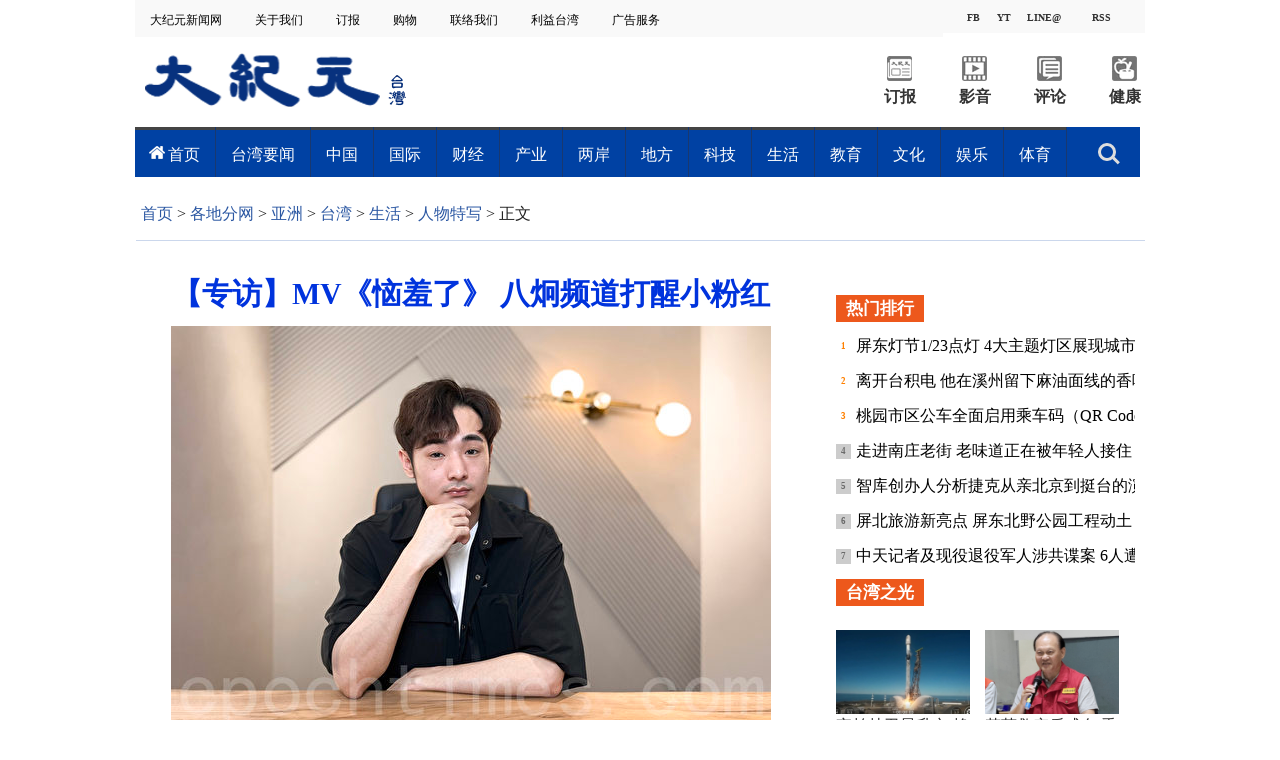

--- FILE ---
content_type: text/html; charset=UTF-8
request_url: https://www.epochtimes.com/gb/23/5/7/n13990468.htm
body_size: 26350
content:
<!DOCTYPE html>
<html lang="zh-Hans">
<head>
<meta charset="UTF-8">
<link rel="icon" href="/favicon.ico" type="image/x-icon">
<link rel="icon" href="/favicon-16x16.png" sizes="16x16" type="image/png">
<link rel="icon" href="/favicon-32x32.png" sizes="32x32" type="image/png">
<link rel="icon" href="/favicon-48x48.png" sizes="48x48" type="image/png">
<link rel="apple-touch-icon" sizes="120x120" href="/apple-touch-icon-120.png">
<link rel="apple-touch-icon" sizes="152x152" href="/apple-touch-icon-152.png">
<link rel="apple-touch-icon" sizes="180x180" href="/apple-touch-icon.png">
<link rel="icon" sizes="192x192" href="/android-icon-192x192.png">
<link rel="icon" sizes="512x512" href="/android-icon-512x512.png">
<link rel="manifest" href="/manifest.json">
<meta name="viewport" content="width=device-width, initial-scale=1">
<link rel="profile" href="http://gmpg.org/xfn/11">
<link rel="preconnect" href="https://www.googletagmanager.com">
<link rel="preconnect" href="https://cdn.cookielaw.org">
	<meta name="date" content="2023-05-08 7:44:30 AM" />
			<link rel="preload" as="image" href="https://i.epochtimes.com/assets/uploads/2023/05/id13990500-2305071141261500-600x400.jpg">
	<title>【专访】MV《恼羞了》 八炯频道打醒小粉红 | 中共 | 台湾 | 摄徒日记 | 大纪元</title>
<meta name='robots' content='index, follow' />
<meta name="description" content="台湾知名网红八炯最近发行《恼羞了》 MV新曲，短短两周观看次数已经超过118万次。这支MV是以轻快的节奏、男女对唱的形式，描述高中生强迫索爱的剧情，暗讽中共对台湾宛如“恐怖情人”的各种无理行径。八炯接受《大纪元时报》专访时，除了谈到这支MV的创作初衷，也谈到他成为网红的心路历程，他更希望透过他的影片，让台湾人认清中共的邪恶暴力本质。">
<meta property="og:locale" content="zh_CN" >
<meta property="og:site_name" content="大纪元 www.epochtimes.com" >
<meta property="article:publisher" content="https://www.facebook.com/djytimes">
<meta property="og:url" content="https://www.epochtimes.com/gb/23/5/7/n13990468.htm">
<meta property="og:type" content="article">
<meta property="og:title" content="【专访】MV《恼羞了》 八炯频道打醒小粉红 | 中共 | 台湾 | 摄徒日记 | 大纪元">
<meta property="og:description" content="台湾知名网红八炯最近发行《恼羞了》 MV新曲，短短两周观看次数已经超过118万次。这支MV是以轻快的节奏、男女对唱的形式，描述高中生强迫索爱的剧情，暗讽中共对台湾宛如“恐怖情人”的各种无理行径。八炯接受《大纪元时报》专访时，除了谈到这支MV的创作初衷，也谈到他成为网红的心路历程，他更希望透过他的影片，让台湾人认清中共的邪恶暴力本质。">
<meta property="fb:page_id" content="1571885662850711">
<meta property="og:image" content="https://i.epochtimes.com/assets/uploads/2023/05/id13990500-2305071141261500-700x359.jpg">
<meta property="twitter:site" content="大纪元 www.epochtimes.com" >
<meta property="twitter:domain" content="www.epochtimes.com" >
<meta name="twitter:title" content="【专访】MV《恼羞了》 八炯频道打醒小粉红 | 中共 | 台湾 | 摄徒日记 | 大纪元">
<meta name="twitter:description" content="台湾知名网红八炯最近发行《恼羞了》 MV新曲，短短两周观看次数已经超过118万次。这支MV是以轻快的节奏、男女对唱的形式，描述高中生强迫索爱的剧情，暗讽中共对台湾宛如“恐怖情人”的各种无理行径。八炯接受《大纪元时报》专访时，除了谈到这支MV的创作初衷，也谈到他成为网红的心路历程，他更希望透过他的影片，让台湾人认清中共的邪恶暴力本质。">
<meta name="twitter:card" content="summary_large_image">
<meta name="twitter:image" content="https://i.epochtimes.com/assets/uploads/2023/05/id13990500-2305071141261500-700x359.jpg">
<link rel='stylesheet' id='djy-style-css' href='https://www.epochtimes.com/assets/themes/djy/style.min.css?ver=20250227' type='text/css' media='all' />
<link rel='stylesheet' id='djy-foundation-css' href='https://www.epochtimes.com/assets/themes/djy/css/foundation/foundation.min.css?ver=20150811' type='text/css' media='all' />
<link rel='stylesheet' id='djy-global-css' href='https://www.epochtimes.com/assets/themes/djy/css/global-v2.min.css?ver=20250424' type='text/css' media='all' />
<link rel='stylesheet' id='djy-article-css' href='https://www.epochtimes.com/assets/themes/djy/css/article-v2.min.css?ver=20250728' type='text/css' media='all' />
<link rel='stylesheet' id='djy-slick-css-css' href='https://www.epochtimes.com/assets/themes/djy/css/community/slick.css?ver=20160303' type='text/css' media='all' />
<link rel='stylesheet' id='djy-widget-template-css' href='https://www.epochtimes.com/assets/themes/djy/css/widget-v2.min.css?ver=20250424' type='text/css' media='all' />
<link rel='stylesheet' id='djy-print-css' href='https://www.epochtimes.com/assets/themes/djy/css/print.min.css?ver=20160303' type='text/css' media='print' />

<link rel="canonical" href="https://www.epochtimes.com/gb/23/5/7/n13990468.htm" />
			<style type="text/css">
			body{ font-family: Simsun; }
			</style>
		<meta property="fb:pages" content="394510747593181" />
<meta name="news_keywords" content="中共,八炯,台湾,恼羞了,摄徒日记,大纪元" />
	<script>
		var djy_primary_category, djy_primary_cat_full, djy_user_id, djy_tag_ids, djy_tag_names_full, djy_post_id, djy_author_ids, djy_public_authors, djy_cat_ids, djy_cat_names_full, djy_term_ids, djy_term_names_full, djy_all_term_ids, djy_all_term_names_full, djy_domain, djy_ads_term_ids, djy_publish_date, djy_no_ads = false;
		var encoding = 'gb';
        function verifyStorage(){try{ localStorage.setItem('test',1);localStorage.removeItem('test');return 1;} catch(e) {return 0;}}
        var hasStorage = verifyStorage();
        if (hasStorage) {
            var preferred_lang = localStorage.getItem('preferred_lang');
            var href = window.location.href;
            if (preferred_lang && href.indexOf('/tag/') === -1 && href.indexOf('/authors/') === -1) {
                if (window.location.pathname === '/' && preferred_lang === 'gb') {
                    window.location.replace('/gb/');
                } else {
                    var current_lang = '/'+ (preferred_lang === 'b5' ? 'gb' : 'b5')+'/';
                    if (href.indexOf(current_lang) !== -1 && href.indexOf('/'+preferred_lang+'/') === -1) {
                        window.location.replace(href.replace(current_lang, '/'+preferred_lang+'/'));
                    }
                }
            }
        }
	djy_primary_category = '1185662';
djy_primary_cat_full = '人物特写-1185662';
djy_user_id = '361';
djy_post_id = '13990468';
djy_tag_ids = '50783,1505903,63505,1526271,1526272';
djy_tag_names_full = '中共-50783;八炯-1505903;台湾-63505;恼羞了-1526271;摄徒日记-1526272';
djy_cat_ids = '989,1185662,1184623,1349361,391,401,1184677';
djy_cat_names_full = '亚洲-989;人物特写-1185662;台湾-1184623;台湾-1349361;各地分网-391;新闻-401;生活-1184677';
djy_term_ids = '1385006,3,8,1094442,6';
djy_term_names_full = '编辑精选-1385006;今日头版-3;动态网-8;视频文章-1094442;类别重点-6';
djy_all_term_ids = '989,1185662,1184623,1349361,391,401,1184677,1385006,3,8,1094442,6';
djy_all_term_names_full = '亚洲-989;人物特写-1185662;台湾-1184623;台湾-1349361;各地分网-391;新闻-401;生活-1184677;编辑精选-1385006;今日头版-3;动态网-8;视频文章-1094442;类别重点-6';
djy_ads_term_ids = '1184931,1167019,989,1185662,1184623,1349361,391,401,1184677,1385006,3,8,1094442,6';
djy_publish_date = '20230508';
	</script>
	
<script type="application/ld+json">
{"@context":"https:\/\/schema.org","@type":"BreadcrumbList","itemListElement":[{"@type":"ListItem","position":1,"name":"\u5404\u5730\u5206\u7db2","item":"https:\/\/www.epochtimes.com\/gb\/ncChineseCommunity.htm"},{"@type":"ListItem","position":2,"name":"\u4e9e\u6d32","item":"https:\/\/www.epochtimes.com\/gb\/nsc989.htm"},{"@type":"ListItem","position":3,"name":"\u53f0\u7063","item":"https:\/\/www.epochtimes.com\/gb\/ncid1184623.htm"},{"@type":"ListItem","position":4,"name":"\u751f\u6d3b","item":"https:\/\/www.epochtimes.com\/gb\/ncid1184677.htm"},{"@type":"ListItem","position":5,"name":"\u4eba\u7269\u7279\u5beb","item":"https:\/\/www.epochtimes.com\/gb\/ncid1185662.htm"}]}
</script>

<script type="application/ld+json">
{"@context":"https:\/\/schema.org","@type":"NewsArticle","@id":"https:\/\/www.epochtimes.com\/gb\/23\/5\/7\/n13990468.htm\/#newsarticle","url":"https:\/\/www.epochtimes.com\/gb\/23\/5\/7\/n13990468.htm","mainEntityOfPage":"https:\/\/www.epochtimes.com\/gb\/23\/5\/7\/n13990468.htm","headline":"【专访】MV《恼羞了》 八炯频道打醒小粉红","description":"台湾知名网红八炯最近发行《恼羞了》 MV新曲，短短两周观看次数已经超过118万次。这支MV是以轻快的节奏、男女对唱的形式，描述高中生强迫索爱的剧情，暗讽中共对台湾宛如“恐怖情人”的各种无理行径。八炯接受《大纪元时报》专访时，除了谈到这支MV的创作初衷，也谈到他成为网红的心路历程，他更希望透过他的影片...","keywords":"中共,八炯,台湾,恼羞了,摄徒日记","dateCreated":"2023-05-08T07:44:30Z","datePublished":"2023-05-08T07:44:30Z","dateModified":"2025-10-22T05:52:23Z","author":{"@type":"Person","name":"大纪元新闻网","description":"大纪元报导","image":""},"publisher":{"@type":"Organization","logo":{"@type":"ImageObject","url":"https:\/\/www.epochtimes.com\/assets\/themes\/djy\/images\/DJY-Web-Logo.png","width":"195","height":"80"},"name":"大纪元","sameAs":["https:\/\/www.facebook.com\/djytimes","https:\/\/x.com\/dajiyuan"]},"articleSection":"人物特写","thumbnailUrl":"https:\/\/i.epochtimes.com\/assets\/uploads\/2023\/05\/id13990500-2305071141261500.jpg","name":"【专访】MV《恼羞了》 八炯频道打醒小粉红","wordCount":"2829","timeRequired":"678","mainEntity":{"@type":"WebPage","@id":"https:\/\/www.epochtimes.com\/gb\/23\/5\/7\/n13990468.htm"},"image":{"@type":"ImageObject","contentUrl":"https:\/\/i.epochtimes.com\/assets\/uploads\/2023\/05\/id13990500-2305071141261500-600x400.jpg","url":"https:\/\/i.epochtimes.com\/assets\/uploads\/2023\/05\/id13990500-2305071141261500-600x400.jpg","name":"台湾知名网红八炯说，中共常透过斗内（赞助）直播主，利诱为其说好中国故事。（陈冠均／大纪元）","height":"600","width":"400"},"isAccessibleForFree":"true","potentialAction":{"@type":"ReadAction","target":[{"@type":"EntryPoint","urlTemplate":"https:\/\/www.epochtimes.com\/gb\/23\/5\/7\/n13990468.htm"}]},"inLanguage":"zh-Hans","copyrightYear":"2026"}
</script>
<meta property="dable:item_id" content="13990468">
<meta property="dable:author" content="djy">
<link rel="amphtml" href="https://www.epochtimes.com/gb/23/5/7/n13990468.htm/amp" /><!--[if lt IE 9]>
     <script type="text/javascript" src="/assets/themes/djy/js/html5.js"></script>
     <link href="/assets/themes/djy/css/ie.css" rel="stylesheet" type="text/css" />
<![endif]-->
</head>
<body class="post-template-default single single-post postid-13990468 single-format-standard gb single-template-living-article">    <!-- Google tag (gtag.js) -->
    <script async src="https://www.googletagmanager.com/gtag/js?id=G-64JWG501SB"></script>
    <script>
        var ga4_para_obj = {};

        if (typeof(djy_user_id) != "undefined" && djy_user_id !== null) {
            ga4_para_obj.author_id = djy_user_id;
        }
        if (typeof(djy_public_authors) != "undefined" && djy_public_authors !== null) {
            ga4_para_obj.author_name = djy_public_authors;
        }
        if (typeof(djy_cat_ids) != "undefined" && djy_cat_ids !== null) {
            ga4_para_obj.category_ids = djy_cat_ids;
        }
        if (typeof(djy_all_term_names_full) != "undefined" && djy_all_term_names_full !== null) {
            ga4_para_obj.category_names = djy_all_term_names_full;
        }
        if (typeof(djy_primary_category) != "undefined" && djy_primary_category !== null) {
            ga4_para_obj.primary_category = djy_primary_cat_full;
        }
        if (typeof(djy_publish_date) != "undefined" && djy_publish_date !== null) {
            ga4_para_obj.publish_date = djy_publish_date;
        }
        if (typeof(djy_term_ids) != "undefined" && djy_term_ids !== null) {
            ga4_para_obj.term_ids = djy_term_ids;
        }
        ga4_para_obj.cookie_domain = '.epochtimes.com';

        window.dataLayer = window.dataLayer || [];
        function gtag(){dataLayer.push(arguments);}
        gtag('consent', 'default', {
            ad_storage: "granted",
            analytics_storage: "granted",
            functionality_storage: "granted",
            personalization_storage: "granted",
            security_storage: "granted",
            ad_user_data: "granted",
            ad_personalization: "granted"
        });// Override defaults to 'denied' for specific regions.
        gtag('consent', 'default', {
            ad_storage: 'denied',
            analytics_storage: 'denied',
            functionality_storage: 'denied',
            personalization_storage: 'denied',
            security_storage: 'denied',
            ad_user_data: 'denied',
            ad_personalization: 'denied',
            ad_user_personalization: 'denied',
            region: ['AT', 'BE', 'BG', 'HR', 'CY', 'CZ', 'DK', 'EE', 'FI', 'FR', 'DE', 'GR', 'HU', 'IE', 'IT', 'LV', 'LT', 'LU', 'MT', 'NL', 'PL', 'PT', 'RO', 'SK', 'SI', 'ES', 'SE', 'GB', 'CH']
        });


        var sent_pageview_status = 0;
        if (hasStorage) {
            //ATTN: in OneTrust: C0005 - social; C0003 - functional; C0002 - performance; C0004 - ads target; C0001 - basic that always active
            var currentGroups = localStorage.getItem('EpochOnetrustActiveGroups');
            if (currentGroups) {
                var performanceAuth = (currentGroups.indexOf('C0002') === -1) ? 'denied' : 'granted';
                var functionalAuth = (currentGroups.indexOf('C0003') === -1) ? 'denied' : 'granted';
                var targetingAuth = (currentGroups.indexOf('C0004') === -1) ? 'denied' : 'granted';

                gtag('consent', 'update', {
                    analytics_storage: performanceAuth,
                    personalization_storage: performanceAuth,
                    security_storage: performanceAuth,
                    functionality_storage: functionalAuth,
                    ad_storage: targetingAuth,
                    ad_user_data: targetingAuth,
                    ad_personalization: targetingAuth,
                    ad_user_personalization: targetingAuth
                });
                sent_pageview_status = 1;
            }
        }

        gtag('set', {'cookie_flags': 'SameSite=Lax;Secure'});
        gtag('set', 'send_page_view', false);
        gtag('js', new Date());
        gtag('config', 'G-64JWG501SB', ga4_para_obj);

        function sent_pageview_check() {
            if (sent_pageview_status < 3) {
                sent_pageview_status = 3;
                gtag('event', 'page_view', {
                    'page_title': document.title,
                    'page_location': window.location.href,
                    'page_path': window.location.pathname
                });
            }
        }
        if (sent_pageview_status == 1) {
            sent_pageview_check();
        }
        </script>
        <script src="https://cdn.cookielaw.org/scripttemplates/otSDKStub.js" data-document-language="true" type="text/javascript" charset="UTF-8" data-domain-script="018e5888-3113-7bbd-ad24-8a36ff0c5755" ></script>
        <script>
        function OptanonWrapper() {
            if (hasStorage && (localStorage.getItem('EpochOnetrustActiveGroups') !== OnetrustActiveGroups)) {
                localStorage.setItem('EpochOnetrustActiveGroups', OnetrustActiveGroups);
                window.location.reload();
            }
            sent_pageview_check();
        }

        // in case there was no callback
        setTimeout(function() {
            sent_pageview_check();
        }, 3000);
    </script>


	<script>
	var epochload = [];
	var slots =  new Array();
	function loadGTM(id) {
		(function(w,d,s,l,i){w[l]=w[l]||[];w[l].push({'gtm.start':new Date().getTime(),event:'gtm.js'});var f=d.getElementsByTagName(s)[0],j=d.createElement(s),dl=l!='dataLayer'?'&l='+l:'';
			j.async=true;j.src='//www.googletagmanager.com/gtm.js?id='+i+dl;f.parentNode.insertBefore(j,f);})(window,document,'script','dataLayer', id);
	}
		</script>
	<noscript><iframe src="//www.googletagmanager.com/ns.html?id=GTM-WHM2XS" height="0" width="0" style="display:none;visibility:hidden"></iframe></noscript>
	<script>
	if (document.getElementsByClassName('archive tag').length > 0) {
		setTimeout(function() {
			loadGTM('GTM-WHM2XS');
		}, 3000);
	} else {
		loadGTM('GTM-WHM2XS');
	}
	</script>
    <script class="optanon-category-C0002-C0004" type="text/plain" src="https://btloader.com/tag?o=5755245557186560&upapi=true" async></script>
	
<div class="single_column_container" style="width: 1010px; margin: 0 auto;; background-color: #ffffff; border: ;">
	<div class="content" style="background-color: #ffffff; padding: 0; ">
	
<div class="single_column_container" style="width: 100%; background-color: #ffffff; border: ;">
	<div class="content" style="background-color: #ffffff; padding: 0; ">
	
<div class="living_2_columns_container" style="width: 100%; border: ;">
	<div class="content">
				<div class="list_wrap">
							<div class="left_column " style="border-right: ; padding: 0 0 0 10px;; background-color: #f9f9f9; float: left; display: inline-block; width: 80%;">
					<div class="living-navigation" style="background-color:#f9f9f9">
		<header role="navigation">
		<ul style="float: left;">
						<li>
				<a href="https://www.epochtimes.com/taiwan" target="_blank" style="font-size:12px;color:#000000;">
					大纪元新闻网				</a>
				<span style="width:30px">&nbsp;</span>
			</li>
						<li>
				<a href="https://www.epochtimes.com.tw/about.htm" target="_blank" style="font-size:12px;color:#000000;">
					关于我们				</a>
				<span style="width:30px">&nbsp;</span>
			</li>
						<li>
				<a href="https://order.epochtimes.com.tw/" target="_blank" style="font-size:12px;color:#000000;">
					订报				</a>
				<span style="width:30px">&nbsp;</span>
			</li>
						<li>
				<a href="https://www.epochmall.com/" target="_blank" style="font-size:12px;color:#000000;">
					 购物				</a>
				<span style="width:30px">&nbsp;</span>
			</li>
						<li>
				<a href="https://www.epochtimes.com.tw/contact" target="_blank" style="font-size:12px;color:#000000;">
					 联络我们				</a>
				<span style="width:30px">&nbsp;</span>
			</li>
						<li>
				<a href="https://www.epochtimes.com.tw/LeadTaiwan.html" target="_blank" style="font-size:12px;color:#000000;">
					利益台湾				</a>
				<span style="width:30px">&nbsp;</span>
			</li>
						<li>
				<a href="https://event.epochtimes.com.tw/advertise/" target="_blank" style="font-size:12px;color:#000000;">
					 广告服务				</a>
				<span style="width:30px">&nbsp;</span>
			</li>
					</ul>
				<div id="login_wrapper" class="pipa_login_wrapper" style="margin-top:6px;"></div>
	</header>
	</div>
				</div>
							<div class="right_column " style="padding: 0 10px 0 0 ;; background-color: #f9f9f9; float: right; display:inline-block; width: 20%;">
					<div class="living-horizontal-line" style="margin: ;">
<hr style="border-top: 4px solid #f9f9f9; width: 100%; ">
</div>

<div class="single_column_container" style="width: 160px; margin: 0 auto;; background-color: #ffffff; border: ;">
	<div class="content" style="background-color: #ffffff; padding: 0; ">
	
<div class="living_3_columns_container" style="width: 160px; margin: 0 auto;; border: ;">
	<div class="content">
				<div class="list_wrap">
							<div class="left_column" style="border-right: ; padding: 0; background-color: #f9f9f9 ;float: left; width: 34%">
					
<div class="living_3_columns_container" style="width: 55px; margin: 0 auto;; border: ;">
	<div class="content">
				<div class="list_wrap">
							<div class="left_column" style="border-right: ; padding: 0; background-color: #f9f9f9 ;float: left; width: 45%">
					
<div class="single_column_container" style="width: 25px; margin: 0 auto;; background-color: #f9f9f9; border: ;">
	<div class="content" style="background-color: #f9f9f9; padding: 0; ">
	<div class="living_image_box">
	<a href="https://www.facebook.com/epochtimes.taiwan" target="_blank">
				<img src="" >
					<div class="title" style="background-color: #f9f9f9; color: #333333; font-size: 10px;" >
				FB			</div>
			</a>
</div>
	</div>
	<div class="clear"></div>
</div>
				</div>
							<div class="mid_column" style="border-right: ; padding: 0; background-color: #f9f9f9 ;float: left; width: 10%">
					
<div class="living-vertical-line" style="border-left: 5px solid #f9f9f9; height: 5px;">&nbsp;</div>

				</div>
							<div class="right_column" style="padding: 0; background-color: #f9f9f9 ;float: left; width: 45%">
					
<div class="single_column_container" style="width: 25px; margin: 0 auto;; background-color: #f9f9f9; border: ;">
	<div class="content" style="background-color: #f9f9f9; padding: 0; ">
	<div class="living_image_box">
	<a href="https://www.youtube.com/channel/UCApkp-DRCG3ioHRepJU85tw" target="_blank">
				<img src="" >
					<div class="title" style="background-color: #f9f9f9; color: #333333; font-size: 10px;" >
				YT			</div>
			</a>
</div>
	</div>
	<div class="clear"></div>
</div>
				</div>
					</div>
				<div id="login_wrapper" style="float: right;margin-top: -47px;margin-right: 65px;"></div>
		<div class="clear"></div>
	</div>
</div>

				</div>
							<div class="mid_column" style="border-right: ; padding: 0; background-color: #f9f9f9 ;float: left; width: 44%">
					
<div class="living_3_columns_container" style="width: 70px; margin: 0 auto;; border: ;">
	<div class="content">
				<div class="list_wrap">
							<div class="left_column" style="border-right: ; padding: 0; background-color: #f9f9f9 ;float: left; width: 7%">
					
<div class="living-vertical-line" style="border-left: 5px solid #f9f9f9; height: 5px;">&nbsp;</div>

				</div>
							<div class="mid_column" style="border-right: ; padding: 0px 0px 0px 0px; background-color: #f9f9f9 ;float: left; width: 86%">
					
<div class="single_column_container" style="width: 60px; margin: 0 auto;; background-color: #f9f9f9; border: ;">
	<div class="content" style="background-color: #f9f9f9; padding: 0; ">
	<div class="living_image_box">
	<a href="https://page.line.me/gjy3178r" target="_blank">
				<img src="" >
					<div class="title" style="background-color: #f9f9f9; color: #333333; font-size: 10px;" >
				LINE@			</div>
			</a>
</div>
	</div>
	<div class="clear"></div>
</div>
				</div>
							<div class="right_column" style="padding: 0; background-color: #f9f9f9 ;float: left; width: 7%">
					
<div class="living-vertical-line" style="border-left: 5px solid #f9f9f9; height: 5px;">&nbsp;</div>

				</div>
					</div>
				<div id="login_wrapper" style="float: right;margin-top: -47px;margin-right: 65px;"></div>
		<div class="clear"></div>
	</div>
</div>

				</div>
							<div class="right_column" style="padding: 0; background-color: #f9f9f9 ;float: left; width: 22%">
					
<div class="single_column_container" style="width: 35px; margin: 0 auto;; background-color: #f9f9f9; border: ;">
	<div class="content" style="background-color: #f9f9f9; padding: 0; ">
	<div class="living_image_box">
	<a href="https://www.epochtimes.com.tw/Rss/latest" target="_blank">
				<img src="" >
					<div class="title" style="background-color: #f9f9f9; color: #333333; font-size: 10px;" >
				RSS			</div>
			</a>
</div>
	</div>
	<div class="clear"></div>
</div>
				</div>
					</div>
				<div id="login_wrapper" style="float: right;margin-top: -47px;margin-right: 65px;"></div>
		<div class="clear"></div>
	</div>
</div>

	</div>
	<div class="clear"></div>
</div>
<div class="living-horizontal-line" style="margin: ;">
<hr style="border-top: 1px solid #f9f9f9; width: 100%; ">
</div>
				</div>
					</div>
				<div class="clear"></div>
	</div>
</div>


<div class="single_column_container" style="width: 1010px; margin: 0 auto;; background-color: #ffffff; border: ;">
	<div class="content" style="background-color: #ffffff; padding: 0 5px 0 0; ">
	
<div class="living_3_columns_container" style="width: 1010px; margin: 0 auto;; border: ;">
	<div class="content">
				<div class="list_wrap">
							<div class="left_column" style="border-right: ; padding: 0; background-color: #ffffff ;float: left; width: 27%">
					<div class="living_image_box">
	<a href="https://www.epochtimes.com/taiwan" target="_blank">
				<img src="https://www.epochtimes.com.tw/asset/image/main/logo.png" >
			</a>
</div>
				</div>
							<div class="mid_column" style="border-right: ; padding: 0; background-color: #ffffff ;float: left; width: 45%">
					
<div class="single_column_container" style="width: 450px; margin: 0 auto;; background-color: #ffffff; border: ;">
	<div class="content" style="background-color: #ffffff; padding: 0; ">
	<div class="living-horizontal-line" style="margin: ;">
<hr style="border-top: 1px solid #ffffff; width: 450; ">
</div>
	</div>
	<div class="clear"></div>
</div>
				</div>
							<div class="right_column" style="padding: 0; background-color: #ffffff ;float: left; width: 28%">
					
<div class="living_2_columns_container" style="width: 300px; margin: 0 auto;; border: ;">
	<div class="content">
				<div class="list_wrap">
							<div class="left_column " style="border-right: ; padding: 0; background-color: #ffffff; float: left; display: inline-block; width: 50%;">
					
<div class="living_2_columns_container" style="width: 150px; margin: 0 auto;; border: ;">
	<div class="content">
				<div class="list_wrap">
							<div class="left_column " style="border-right: ; padding: 19px 25px 0px 25px; background-color: #ffffff; float: left; display: inline-block; width: 50%;">
					<div class="living_image_box">
	<a href="https://order.epochtimes.com.tw/?utm_source=DJYtwEpoch&#038;utm_medium=topBarIcon" target="_blank">
				<img src="https://www.epochtimes.com.tw/asset/image/main/order_ico2.png" >
			</a>
</div>
				</div>
							<div class="right_column " style="padding: 19px 25px 0px 25px; background-color: #ffffff; float: right; display:inline-block; width: 50%;">
					<div class="living_image_box">
	<a href="https://www.epochtimes.com/gb/ncid1246391.htm" target="_blank">
				<img src="https://www.epochtimes.com.tw/asset/image/main/video_ico2.png" >
			</a>
</div>
				</div>
					</div>
				<div class="clear"></div>
	</div>
</div>


<div class="living_2_columns_container" style="width: 150px; margin: 0 auto;; border: ;">
	<div class="content">
				<div class="list_wrap">
							<div class="left_column " style="border-right: ; padding: 0; background-color: #ffffff; float: left; display: inline-block; width: 50%;">
							<div class="living-simple-text" style="text-align: center; font-size: 16px; font-weight: bold; font-style: normal; color: #333333;">
		<p><a style="text-align: center; font-size: 16px; font-weight: bold; font-style: normal; color: #333333;" href="https://order.epochtimes.com.tw/?utm_source=DJYtwEpoch&#038;utm_medium=topBarIcon" target="_blank">订报</a></p>		</div>
						</div>
							<div class="right_column " style="padding: 0; background-color: #ffffff; float: right; display:inline-block; width: 50%;">
							<div class="living-simple-text" style="text-align: center; font-size: 16px; font-weight: bold; font-style: normal; color: #333333;">
		<p><a style="text-align: center; font-size: 16px; font-weight: bold; font-style: normal; color: #333333;" href="https://www.epochtimes.com/gb/ncid1246391.htm" target="_blank">影音</a></p>		</div>
						</div>
					</div>
				<div class="clear"></div>
	</div>
</div>

				</div>
							<div class="right_column " style="padding: 0; background-color: #ffffff; float: right; display:inline-block; width: 50%;">
					
<div class="living_2_columns_container" style="width: 150px; margin: 0 auto;; border: ;">
	<div class="content">
				<div class="list_wrap">
							<div class="left_column " style="border-right: ; padding: 19px 25px 0px 25px; background-color: #ffffff; float: left; display: inline-block; width: 50%;">
					<div class="living_image_box">
	<a href="https://www.epochtimes.com/gb/nccomment.htm" target="_blank">
				<img src="https://www.epochtimes.com.tw/asset/image/main/comment_ico2.png" >
			</a>
</div>
				</div>
							<div class="right_column " style="padding: 19px 25px 0px 25px; background-color: #ffffff; float: right; display:inline-block; width: 50%;">
					<div class="living_image_box">
	<a href="https://www.epochtimes.com/gb/ncid1184684.htm" target="_blank">
				<img src="https://www.epochtimes.com.tw/asset/image/main/health_ico2.png" >
			</a>
</div>
				</div>
					</div>
				<div class="clear"></div>
	</div>
</div>


<div class="living_2_columns_container" style="width: 100%; border: ;">
	<div class="content">
				<div class="list_wrap">
							<div class="left_column " style="border-right: ; padding: 0; background-color: #ffffff; float: left; display: inline-block; width: 50%;">
							<div class="living-simple-text" style="text-align: center; font-size: 16px; font-weight: bold; font-style: normal; color: #333333;">
		<p><a style="text-align: center; font-size: 16px; font-weight: bold; font-style: normal; color: #333333;" href="https://www.epochtimes.com/gb/nccomment.htm" target="_blank">评论</a></p>		</div>
						</div>
							<div class="right_column " style="padding: 0; background-color: #ffffff; float: right; display:inline-block; width: 50%;">
							<div class="living-simple-text" style="text-align: center; font-size: 16px; font-weight: bold; font-style: normal; color: #333333;">
		<p><a style="text-align: center; font-size: 16px; font-weight: bold; font-style: normal; color: #333333;" href="https://www.epochtimes.com/gb/ncid1184684.htm" target="_blank">健康</a></p>		</div>
						</div>
					</div>
				<div class="clear"></div>
	</div>
</div>

				</div>
					</div>
				<div class="clear"></div>
	</div>
</div>


<div class="single_column_container" style="width: 100%; background-color: #ffffff; border: ;">
	<div class="content" style="background-color: #ffffff; padding: 0; ">
		</div>
	<div class="clear"></div>
</div>
				</div>
					</div>
				<div id="login_wrapper" style="float: right;margin-top: -47px;margin-right: 65px;"></div>
		<div class="clear"></div>
	</div>
</div>


<div class="inspired-mega-menu" style="visibility: hidden;">
	<header class="cd-main-header">
		<ul class="cd-header-buttons">
			<li style="">
				<a class="cd-search-trigger" href="#cd-search">搜索<span></span></a>
			</li>
			<li><a class="cd-nav-trigger" href="#cd-primary-nav">目录<span></span></a></li>
		</ul> <!-- cd-header-buttons -->
	</header>

	<main class="cd-main-content"></main>

	<nav class="cd-nav">
		<ul id="cd-primary-nav" class="cd-primary-nav is-fixed clear" style="background-color: #0041a3;">
				<li class="has-children">
				<a href="https://www.epochtimes.com/gb/ncid1184623.htm" style="color: #ffffff; font-size: 16px; padding: 0px 15px;" data-term-id="1184623">首页</a>
				<ul class="cd-nav-gallery is-hidden" style="padding-top: 16px;">
					<li class="go-back"><a href="#">目录</a></li>
					<li class="see-all" style="display: none;">
										</li>
									<div class="nav-gallery-list">
										<li>
							<a class="cd-nav-item" href="https://www.epochtimes.com/gb/26/1/18/n14678700.htm" target="_blank">
								<img src="https://i.epochtimes.com/assets/uploads/2026/01/id14678701-824534-320x200.jpg" alt="千艘中渔船集结东海 立委：军民混用灰带行动" width="320" height="200">
								<h3>千艘中渔船集结东海 立委：军民混用灰带行动</h3>
							</a>
						</li>
										<li>
							<a class="cd-nav-item" href="https://www.epochtimes.com/gb/26/1/18/n14678705.htm" target="_blank">
								<img src="https://i.epochtimes.com/assets/uploads/2026/01/id14678707-824265-320x200.png" alt="2026企业最爱大学 台大、成大、北科大领先" width="320" height="200">
								<h3>2026企业最爱大学 台大、成大、北科大领先</h3>
							</a>
						</li>
										<li>
							<a class="cd-nav-item" href="https://www.epochtimes.com/gb/26/1/18/n14678703.htm" target="_blank">
								<img src="https://i.epochtimes.com/assets/uploads/2026/01/id14678704-824527-320x200.jpg" alt="台美关税降至15% 台湾鲷、兰花输美订单有望回温" width="320" height="200">
								<h3>台美关税降至15% 台湾鲷、兰花输美订单有望回温</h3>
							</a>
						</li>
										<li>
							<a class="cd-nav-item" href="https://www.epochtimes.com/gb/26/1/18/n14678693.htm" target="_blank">
								<img src="https://i.epochtimes.com/assets/uploads/2026/01/id14678695-824550-320x200.jpg" alt="中天主播林宸佑涉违反国安法 台湾朝野回应" width="320" height="200">
								<h3>中天主播林宸佑涉违反国安法 台湾朝野回应</h3>
							</a>
						</li>
										<li>
							<a class="cd-nav-item" href="https://www.epochtimes.com/gb/26/1/18/n14678686.htm" target="_blank">
								<img src="https://i.epochtimes.com/assets/uploads/2026/01/id14678687-824529-320x200.jpg" alt="“向中共下战书”影片疯传 分析：民意在集结" width="320" height="200">
								<h3>“向中共下战书”影片疯传 分析：民意在集结</h3>
							</a>
						</li>
									</div>		
							</ul>
			</li>
				<li class="has-children">
				<a href="https://www.epochtimes.com/gb/nsc414.htm" style="color: #ffffff; font-size: 16px; padding: 0px 15px;" data-term-id="414">台湾要闻</a>
				<ul class="cd-nav-gallery is-hidden" style="padding-top: 16px;">
					<li class="go-back"><a href="#">目录</a></li>
					<li class="see-all" style="display: none;">
										</li>
									<div class="nav-gallery-list">
										<li>
							<a class="cd-nav-item" href="https://www.epochtimes.com/gb/26/1/18/n14678711.htm" target="_blank">
								<img src="https://i.epochtimes.com/assets/uploads/2026/01/id14678719-824166-320x200.jpg" alt="网红中介赴陆医美 抽佣高易逃跑难究责" width="320" height="200">
								<h3>网红中介赴陆医美 抽佣高易逃跑难究责</h3>
							</a>
						</li>
										<li>
							<a class="cd-nav-item" href="https://www.epochtimes.com/gb/26/1/18/n14678698.htm" target="_blank">
								<img src="https://i.epochtimes.com/assets/uploads/2026/01/id14678699-824532-320x200.jpg" alt="蓝委忧农业零关税、校园基改食品成筹码" width="320" height="200">
								<h3>蓝委忧农业零关税、校园基改食品成筹码</h3>
							</a>
						</li>
										<li>
							<a class="cd-nav-item" href="https://www.epochtimes.com/gb/26/1/18/n14678700.htm" target="_blank">
								<img src="https://i.epochtimes.com/assets/uploads/2026/01/id14678701-824534-320x200.jpg" alt="千艘中渔船集结东海 立委：军民混用灰带行动" width="320" height="200">
								<h3>千艘中渔船集结东海 立委：军民混用灰带行动</h3>
							</a>
						</li>
										<li>
							<a class="cd-nav-item" href="https://www.epochtimes.com/gb/26/1/18/n14678705.htm" target="_blank">
								<img src="https://i.epochtimes.com/assets/uploads/2026/01/id14678707-824265-320x200.png" alt="2026企业最爱大学 台大、成大、北科大领先" width="320" height="200">
								<h3>2026企业最爱大学 台大、成大、北科大领先</h3>
							</a>
						</li>
										<li>
							<a class="cd-nav-item" href="https://www.epochtimes.com/gb/26/1/18/n14678693.htm" target="_blank">
								<img src="https://i.epochtimes.com/assets/uploads/2026/01/id14678695-824550-320x200.jpg" alt="中天主播林宸佑涉违反国安法 台湾朝野回应" width="320" height="200">
								<h3>中天主播林宸佑涉违反国安法 台湾朝野回应</h3>
							</a>
						</li>
									</div>		
							</ul>
			</li>
				<li class="has-children">
				<a href="https://www.epochtimes.com/gb/ncid1184667.htm" style="color: #ffffff; font-size: 16px; padding: 0px 15px;" data-term-id="1184667">中国</a>
				<ul class="cd-nav-gallery is-hidden" style="padding-top: 16px;">
					<li class="go-back"><a href="#">目录</a></li>
					<li class="see-all" style="display: none;">
										</li>
									<div class="nav-gallery-list">
										<li>
							<a class="cd-nav-item" href="https://www.epochtimes.com/gb/26/1/7/n14671062.htm" target="_blank">
								<img src="https://i.epochtimes.com/assets/uploads/2026/01/id14671063-822041-320x200.jpg" alt="电费太贵、烧煤要抓 陆民宁愿挨冻不开暖气" width="320" height="200">
								<h3>电费太贵、烧煤要抓 陆民宁愿挨冻不开暖气</h3>
							</a>
						</li>
										<li>
							<a class="cd-nav-item" href="https://www.epochtimes.com/gb/26/1/8/n14671870.htm" target="_blank">
								<img src="https://i.epochtimes.com/assets/uploads/2026/01/id14671871-822357-320x200.jpg" alt="振兴东北口号无用 多地如鬼城" width="320" height="200">
								<h3>振兴东北口号无用 多地如鬼城</h3>
							</a>
						</li>
										<li>
							<a class="cd-nav-item" href="https://www.epochtimes.com/gb/26/1/12/n14674611.htm" target="_blank">
								<img src="https://i.epochtimes.com/assets/uploads/2026/01/id14674612-823144-320x200.jpeg" alt="广东小学生 趴桌午休需缴钱" width="320" height="200">
								<h3>广东小学生 趴桌午休需缴钱</h3>
							</a>
						</li>
										<li>
							<a class="cd-nav-item" href="https://www.epochtimes.com/gb/26/1/16/n14677427.htm" target="_blank">
								<img src="https://i.epochtimes.com/assets/uploads/2026/01/id14677428-824149-320x200.jpg" alt="河南学生离奇死亡 网民掀“零件保卫战”" width="320" height="200">
								<h3>河南学生离奇死亡 网民掀“零件保卫战”</h3>
							</a>
						</li>
										<li>
							<a class="cd-nav-item" href="https://www.epochtimes.com/gb/26/1/18/n14678686.htm" target="_blank">
								<img src="https://i.epochtimes.com/assets/uploads/2026/01/id14678687-824529-320x200.jpg" alt="“向中共下战书”影片疯传 分析：民意在集结" width="320" height="200">
								<h3>“向中共下战书”影片疯传 分析：民意在集结</h3>
							</a>
						</li>
									</div>		
							</ul>
			</li>
				<li class="has-children">
				<a href="https://www.epochtimes.com/gb/nsc418.htm" style="color: #ffffff; font-size: 16px; padding: 0px 15px;" data-term-id="418">国际</a>
				<ul class="cd-nav-gallery is-hidden" style="padding-top: 16px;">
					<li class="go-back"><a href="#">目录</a></li>
					<li class="see-all" style="display: none;">
										</li>
									<div class="nav-gallery-list">
										<li>
							<a class="cd-nav-item" href="https://www.epochtimes.com/gb/26/1/18/n14678757.htm" target="_blank">
								<img src="https://i.epochtimes.com/assets/uploads/2026/01/id14676005-Iran-protests-AP26011338250484-1080x720-1-320x200.jpg" alt="伊朗司法部门暗示 仍将处决部分抗议者" width="320" height="200">
								<h3>伊朗司法部门暗示 仍将处决部分抗议者</h3>
							</a>
						</li>
										<li>
							<a class="cd-nav-item" href="https://www.epochtimes.com/gb/26/1/18/n14678760.htm" target="_blank">
								<img src="https://i.epochtimes.com/assets/uploads/2026/01/id14678762-GettyImages-2256307696-320x200.jpg" alt="川普宣布加征关税后 德军小队撤离格陵兰岛" width="320" height="200">
								<h3>川普宣布加征关税后 德军小队撤离格陵兰岛</h3>
							</a>
						</li>
										<li>
							<a class="cd-nav-item" href="https://www.epochtimes.com/gb/26/1/18/n14678781.htm" target="_blank">
								<img src="https://i.epochtimes.com/assets/uploads/2026/01/id14678785-AFP__20260113__92KT2PM__v1__MidRes__UsPresidentDonaldTrumpToursAManufacturingPlant-320x200.jpg" alt="川普为何一定要买格陵兰 美财长详解原因" width="320" height="200">
								<h3>川普为何一定要买格陵兰 美财长详解原因</h3>
							</a>
						</li>
										<li>
							<a class="cd-nav-item" href="https://www.epochtimes.com/gb/26/1/18/n14678839.htm" target="_blank">
								<img src="https://i.epochtimes.com/assets/uploads/2026/01/id14678856-AFP__20260118__93679KK__v6__MidRes__SyriaConflictKurdsDeal-320x200.jpg" alt="叙利亚政府和库德武装达停火协议 美国欢迎" width="320" height="200">
								<h3>叙利亚政府和库德武装达停火协议 美国欢迎</h3>
							</a>
						</li>
										<li>
							<a class="cd-nav-item" href="https://www.epochtimes.com/gb/26/1/18/n14678888.htm" target="_blank">
								<img src="https://i.epochtimes.com/assets/uploads/2026/01/id14678893-AFP__20260118__936V3T6__v1__MidRes__SpainRailwayAccidentTransport-320x200.jpg" alt="西班牙高速列车相撞 至少21人死亡" width="320" height="200">
								<h3>西班牙高速列车相撞 至少21人死亡</h3>
							</a>
						</li>
									</div>		
							</ul>
			</li>
				<li class="has-children">
				<a href="https://www.epochtimes.com/gb/ncid1184669.htm" style="color: #ffffff; font-size: 16px; padding: 0px 15px;" data-term-id="1184669">财经</a>
				<ul class="cd-nav-gallery is-hidden" style="padding-top: 16px;">
					<li class="go-back"><a href="#">目录</a></li>
					<li class="see-all" style="display: none;">
										</li>
									<div class="nav-gallery-list">
										<li>
							<a class="cd-nav-item" href="https://www.epochtimes.com/gb/26/1/16/n14677444.htm" target="_blank">
								<img src="https://i.epochtimes.com/assets/uploads/2026/01/id14677445-824239-320x200.jpg" alt="大型企业订单回稳 无薪假较上期大减近2千人" width="320" height="200">
								<h3>大型企业订单回稳 无薪假较上期大减近2千人</h3>
							</a>
						</li>
										<li>
							<a class="cd-nav-item" href="https://www.epochtimes.com/gb/26/1/16/n14677440.htm" target="_blank">
								<img src="https://i.epochtimes.com/assets/uploads/2026/01/id14677441-824254-320x200.jpg" alt="台美关税降至15% 张建一：抢攻美国市场关键期" width="320" height="200">
								<h3>台美关税降至15% 张建一：抢攻美国市场关键期</h3>
							</a>
						</li>
										<li>
							<a class="cd-nav-item" href="https://www.epochtimes.com/gb/26/1/16/n14677469.htm" target="_blank">
								<img src="https://i.epochtimes.com/assets/uploads/2026/01/id14677470-824261-320x200.jpg" alt="经长：先进制程产能2036年台湾仍占8成" width="320" height="200">
								<h3>经长：先进制程产能2036年台湾仍占8成</h3>
							</a>
						</li>
										<li>
							<a class="cd-nav-item" href="https://www.epochtimes.com/gb/26/1/18/n14678689.htm" target="_blank">
								<img src="https://i.epochtimes.com/assets/uploads/2026/01/id14678690-824536-320x200.jpg" alt="台美关税拍板 国发会将研议2500亿美元信保机制" width="320" height="200">
								<h3>台美关税拍板 国发会将研议2500亿美元信保机制</h3>
							</a>
						</li>
										<li>
							<a class="cd-nav-item" href="https://www.epochtimes.com/gb/26/1/18/n14678696.htm" target="_blank">
								<img src="https://i.epochtimes.com/assets/uploads/2026/01/id14678697-824525-320x200.jpg" alt="黄仁勋本月赴台现身兆元宴" width="320" height="200">
								<h3>黄仁勋本月赴台现身兆元宴</h3>
							</a>
						</li>
									</div>		
							</ul>
			</li>
				<li class="has-children">
				<a href="https://www.epochtimes.com/gb/ncid1184670.htm" style="color: #ffffff; font-size: 16px; padding: 0px 15px;" data-term-id="1184670">产业</a>
				<ul class="cd-nav-gallery is-hidden" style="padding-top: 16px;">
					<li class="go-back"><a href="#">目录</a></li>
					<li class="see-all" style="display: none;">
										</li>
									<div class="nav-gallery-list">
										<li>
							<a class="cd-nav-item" href="https://www.epochtimes.com/gb/26/1/8/n14671900.htm" target="_blank">
								<img src="https://i.epochtimes.com/assets/uploads/2026/01/id14671902-822447-320x200.jpg" alt="推房屋租金查询平台 内政部：抽象数据地图化" width="320" height="200">
								<h3>推房屋租金查询平台 内政部：抽象数据地图化</h3>
							</a>
						</li>
										<li>
							<a class="cd-nav-item" href="https://www.epochtimes.com/gb/26/1/9/n14672498.htm" target="_blank">
								<img src="https://i.epochtimes.com/assets/uploads/2026/01/id14672499-822658-320x200.jpg" alt="美国关税压力大 财部：中小企业申请金融支持占近9成" width="320" height="200">
								<h3>美国关税压力大 财部：中小企业申请金融支持占近9成</h3>
							</a>
						</li>
										<li>
							<a class="cd-nav-item" href="https://www.epochtimes.com/gb/26/1/11/n14673826.htm" target="_blank">
								<img src="https://i.epochtimes.com/assets/uploads/2026/01/id14673827-822934-320x200.jpg" alt="AI推升供需紧张 传业者要求预付款、翻倍调涨企业级NAND" width="320" height="200">
								<h3>AI推升供需紧张 传业者要求预付款、翻倍调涨企业级NAND</h3>
							</a>
						</li>
										<li>
							<a class="cd-nav-item" href="https://www.epochtimes.com/gb/26/1/16/n14677438.htm" target="_blank">
								<img src="https://i.epochtimes.com/assets/uploads/2026/01/id14677439-824268-320x200.jpg" alt="台美关税敲定 国科会吴诚文：台湾半导体机会将增加" width="320" height="200">
								<h3>台美关税敲定 国科会吴诚文：台湾半导体机会将增加</h3>
							</a>
						</li>
										<li>
							<a class="cd-nav-item" href="https://www.epochtimes.com/gb/26/1/18/n14678703.htm" target="_blank">
								<img src="https://i.epochtimes.com/assets/uploads/2026/01/id14678704-824527-320x200.jpg" alt="台美关税降至15% 台湾鲷、兰花输美订单有望回温" width="320" height="200">
								<h3>台美关税降至15% 台湾鲷、兰花输美订单有望回温</h3>
							</a>
						</li>
									</div>		
							</ul>
			</li>
				<li class="has-children">
				<a href="https://www.epochtimes.com/gb/ncid1184671.htm" style="color: #ffffff; font-size: 16px; padding: 0px 15px;" data-term-id="1184671">两岸</a>
				<ul class="cd-nav-gallery is-hidden" style="padding-top: 16px;">
					<li class="go-back"><a href="#">目录</a></li>
					<li class="see-all" style="display: none;">
										</li>
									<div class="nav-gallery-list">
										<li>
							<a class="cd-nav-item" href="https://www.epochtimes.com/gb/26/1/15/n14676384.htm" target="_blank">
								<img src="https://i.epochtimes.com/assets/uploads/2026/01/id14676602-260115033342100311-320x200.jpg" alt="前美国防部官员解析美军印太军事部署" width="320" height="200">
								<h3>前美国防部官员解析美军印太军事部署</h3>
							</a>
						</li>
										<li>
							<a class="cd-nav-item" href="https://www.epochtimes.com/gb/26/1/15/n14676456.htm" target="_blank">
								<img src="https://i.epochtimes.com/assets/uploads/2026/01/id14670367-821814-320x200.jpg" alt="台立委：中共对台斩首式突袭难具可行性" width="320" height="200">
								<h3>台立委：中共对台斩首式突袭难具可行性</h3>
							</a>
						</li>
										<li>
							<a class="cd-nav-item" href="https://www.epochtimes.com/gb/26/1/16/n14677265.htm" target="_blank">
								<img src="https://i.epochtimes.com/assets/uploads/2026/01/id14677362-260115090433100311-320x200.jpg" alt="台国策院举办座谈会 专家析2026国际政经局势" width="320" height="200">
								<h3>台国策院举办座谈会 专家析2026国际政经局势</h3>
							</a>
						</li>
										<li>
							<a class="cd-nav-item" href="https://www.epochtimes.com/gb/26/1/17/n14678086.htm" target="_blank">
								<img src="https://i.epochtimes.com/assets/uploads/2021/04/id12864260-Pratas_island-320x200.jpg" alt="中共无人机闯东沙岛领空 台国防部：破坏和平" width="320" height="200">
								<h3>中共无人机闯东沙岛领空 台国防部：破坏和平</h3>
							</a>
						</li>
										<li>
							<a class="cd-nav-item" href="https://www.epochtimes.com/gb/26/1/17/n14678144.htm" target="_blank">
								<img src="https://i.epochtimes.com/assets/uploads/2026/01/id14678170-2312052238372378-320x200.jpg" alt="中天记者及现役退役军人涉共谍案 6人遭羁押" width="320" height="200">
								<h3>中天记者及现役退役军人涉共谍案 6人遭羁押</h3>
							</a>
						</li>
									</div>		
							</ul>
			</li>
				<li class="has-children">
				<a href="https://www.epochtimes.com/gb/ncid1184675.htm" style="color: #ffffff; font-size: 16px; padding: 0px 15px;" data-term-id="1184675">地方</a>
				<ul class="cd-nav-gallery is-hidden" style="padding-top: 16px;">
					<li class="go-back"><a href="#">目录</a></li>
					<li class="see-all" style="display: none;">
										</li>
									<div class="nav-gallery-list">
										<li>
							<a class="cd-nav-item" href="https://www.epochtimes.com/gb/26/1/18/n14678541.htm" target="_blank">
								<img src="https://i.epochtimes.com/assets/uploads/2026/01/id14678543-824484-320x200.jpg" alt="时光之境创作展 台法艺术家联手创作" width="320" height="200">
								<h3>时光之境创作展 台法艺术家联手创作</h3>
							</a>
						</li>
										<li>
							<a class="cd-nav-item" href="https://www.epochtimes.com/gb/26/1/18/n14678576.htm" target="_blank">
								<img src="https://i.epochtimes.com/assets/uploads/2026/01/id14678577-824514-320x200.jpg" alt="斥资1.2亿 屏东九如乡巴辘共融公园启用" width="320" height="200">
								<h3>斥资1.2亿 屏东九如乡巴辘共融公园启用</h3>
							</a>
						</li>
										<li>
							<a class="cd-nav-item" href="https://www.epochtimes.com/gb/26/1/18/n14678592.htm" target="_blank">
								<img src="https://i.epochtimes.com/assets/uploads/2026/01/id14678593-824518-320x200.jpg" alt="旅美艺术家吴燕如义卖个展 助屏基建医疗大楼" width="320" height="200">
								<h3>旅美艺术家吴燕如义卖个展 助屏基建医疗大楼</h3>
							</a>
						</li>
										<li>
							<a class="cd-nav-item" href="https://www.epochtimes.com/gb/26/1/18/n14678579.htm" target="_blank">
								<img src="https://i.epochtimes.com/assets/uploads/2026/01/id14678580-824487-320x200.jpg" alt="《在乡‧怀乡—李精和镜头中的宜兰写真》特展开幕" width="320" height="200">
								<h3>《在乡‧怀乡—李精和镜头中的宜兰写真》特展开幕</h3>
							</a>
						</li>
										<li>
							<a class="cd-nav-item" href="https://www.epochtimes.com/gb/26/1/18/n14678610.htm" target="_blank">
								<img src="https://i.epochtimes.com/assets/uploads/2026/01/id14678611-824526-320x200.jpg" alt="基隆家扶志工交接 资深志工：服务热血不减" width="320" height="200">
								<h3>基隆家扶志工交接 资深志工：服务热血不减</h3>
							</a>
						</li>
									</div>		
							</ul>
			</li>
				<li class="has-children">
				<a href="https://www.epochtimes.com/gb/ncid1184676.htm" style="color: #ffffff; font-size: 16px; padding: 0px 15px;" data-term-id="1184676">科技</a>
				<ul class="cd-nav-gallery is-hidden" style="padding-top: 16px;">
					<li class="go-back"><a href="#">目录</a></li>
					<li class="see-all" style="display: none;">
										</li>
									<div class="nav-gallery-list">
										<li>
							<a class="cd-nav-item" href="https://www.epochtimes.com/gb/25/11/11/n14633813.htm" target="_blank">
								<img src="https://i.epochtimes.com/assets/uploads/2025/11/id14633814-808317-320x200.jpg" alt="AI RAP平台助攻 台湾产业升级转型" width="320" height="200">
								<h3>AI RAP平台助攻 台湾产业升级转型</h3>
							</a>
						</li>
										<li>
							<a class="cd-nav-item" href="https://www.epochtimes.com/gb/25/11/26/n14643681.htm" target="_blank">
								<img src="https://i.epochtimes.com/assets/uploads/2025/11/id14643682-811865-320x200.jpg" alt="台湾部署自主星系 福卫八号首颗齐柏林卫星27日凌晨升空" width="320" height="200">
								<h3>台湾部署自主星系 福卫八号首颗齐柏林卫星27日凌晨升空</h3>
							</a>
						</li>
										<li>
							<a class="cd-nav-item" href="https://www.epochtimes.com/gb/25/11/27/n14643990.htm" target="_blank">
								<img src="https://i.epochtimes.com/assets/uploads/2025/10/id14611427-800239-320x200.jpg" alt="福卫八号“齐柏林卫星”再延至29日升空" width="320" height="200">
								<h3>福卫八号“齐柏林卫星”再延至29日升空</h3>
							</a>
						</li>
										<li>
							<a class="cd-nav-item" href="https://www.epochtimes.com/gb/25/12/2/n14647411.htm" target="_blank">
								<img src="https://i.epochtimes.com/assets/uploads/2025/11/id14643640-811904-320x200.jpg" alt="台积电泄密案 台湾追加起诉东京威力科创" width="320" height="200">
								<h3>台积电泄密案 台湾追加起诉东京威力科创</h3>
							</a>
						</li>
										<li>
							<a class="cd-nav-item" href="https://www.epochtimes.com/gb/25/12/4/n14648882.htm" target="_blank">
								<img src="https://i.epochtimes.com/assets/uploads/2025/12/id14648883-813880-320x200.jpg" alt="总统：台医疗科技蓄势待发" width="320" height="200">
								<h3>总统：台医疗科技蓄势待发</h3>
							</a>
						</li>
									</div>		
							</ul>
			</li>
				<li class="has-children">
				<a href="https://www.epochtimes.com/gb/ncid1184677.htm" style="color: #ffffff; font-size: 16px; padding: 0px 15px;" data-term-id="1184677">生活</a>
				<ul class="cd-nav-gallery is-hidden" style="padding-top: 16px;">
					<li class="go-back"><a href="#">目录</a></li>
					<li class="see-all" style="display: none;">
										</li>
									<div class="nav-gallery-list">
										<li>
							<a class="cd-nav-item" href="https://www.epochtimes.com/gb/26/1/9/n14672548.htm" target="_blank">
								<img src="https://i.epochtimes.com/assets/uploads/2026/01/id14672549-822613-320x200.jpg" alt="2026台湾灯会21公尺“神木主灯”3/3嘉义点亮" width="320" height="200">
								<h3>2026台湾灯会21公尺“神木主灯”3/3嘉义点亮</h3>
							</a>
						</li>
										<li>
							<a class="cd-nav-item" href="https://www.epochtimes.com/gb/26/1/10/n14672766.htm" target="_blank">
								<img src="https://i.epochtimes.com/assets/uploads/2026/01/id14672773-822693-320x200.jpg" alt="阳光出现的那一刻 走进巴塞隆纳圣家堂" width="320" height="200">
								<h3>阳光出现的那一刻 走进巴塞隆纳圣家堂</h3>
							</a>
						</li>
										<li>
							<a class="cd-nav-item" href="https://www.epochtimes.com/gb/26/1/16/n14677447.htm" target="_blank">
								<img src="https://i.epochtimes.com/assets/uploads/2026/01/id14677452-824342-320x200.jpg" alt="清晨走向王宫的路 用双脚量出的塞维亚早晨" width="320" height="200">
								<h3>清晨走向王宫的路 用双脚量出的塞维亚早晨</h3>
							</a>
						</li>
										<li>
							<a class="cd-nav-item" href="https://www.epochtimes.com/gb/26/1/17/n14677993.htm" target="_blank">
								<img src="https://i.epochtimes.com/assets/uploads/2026/01/id14677994-20260117PHO0049l-320x200.jpg" alt="台湾红茶英国夺最大奖  百年名店福南梅森将上架" width="320" height="200">
								<h3>台湾红茶英国夺最大奖  百年名店福南梅森将上架</h3>
							</a>
						</li>
										<li>
							<a class="cd-nav-item" href="https://www.epochtimes.com/gb/26/1/18/n14678644.htm" target="_blank">
								<img src="https://i.epochtimes.com/assets/uploads/2026/01/id14678645-824538-320x200.jpg" alt="转弯之后的蓝 粉鸟林的另一种看见" width="320" height="200">
								<h3>转弯之后的蓝 粉鸟林的另一种看见</h3>
							</a>
						</li>
									</div>		
							</ul>
			</li>
				<li class="has-children">
				<a href="https://www.epochtimes.com/gb/ncid1184678.htm" style="color: #ffffff; font-size: 16px; padding: 0px 15px;" data-term-id="1184678">教育</a>
				<ul class="cd-nav-gallery is-hidden" style="padding-top: 16px;">
					<li class="go-back"><a href="#">目录</a></li>
					<li class="see-all" style="display: none;">
										</li>
									<div class="nav-gallery-list">
										<li>
							<a class="cd-nav-item" href="https://www.epochtimes.com/gb/24/1/18/n14161084.htm" target="_blank">
								<img src="https://i.epochtimes.com/assets/uploads/2024/01/id14161085-659792-320x200.jpg" alt="淡江系所友会总会长：以“温度”凝聚校友 支持母校永续向" width="320" height="200">
								<h3>淡江系所友会总会长：以“温度”凝聚校友 支持母校永续向</h3>
							</a>
						</li>
										<li>
							<a class="cd-nav-item" href="https://www.epochtimes.com/gb/24/5/23/n14256211.htm" target="_blank">
								<img src="https://i.epochtimes.com/assets/uploads/2024/05/id14256237-b64d8971540fdfaa0fd6bb29_0-320x200.jpg" alt="我年轻，不随波 因为我阅读" width="320" height="200">
								<h3>我年轻，不随波 因为我阅读</h3>
							</a>
						</li>
										<li>
							<a class="cd-nav-item" href="https://www.epochtimes.com/gb/25/6/19/n14534664.htm" target="_blank">
								<img src="https://i.epochtimes.com/assets/uploads/2025/06/id14534678-b07e4abd1933c1d32a5d60d047313104-320x200.jpg" alt="侨委会2025台湾华语教学国际高峰会  研讨AI及台湾文化跨领域资源导入华语教学新趋势" width="320" height="200">
								<h3>侨委会2025台湾华语教学国际高峰会  研讨AI及台湾文化跨领域资源导入华语教学新趋势</h3>
							</a>
						</li>
										<li>
							<a class="cd-nav-item" href="https://www.epochtimes.com/gb/25/7/21/n14556997.htm" target="_blank">
								<img src="https://i.epochtimes.com/assets/uploads/2025/07/id14556998-782356-320x200.jpg" alt="科学168玩翻嘉市 魔法乐园掀起学习热潮" width="320" height="200">
								<h3>科学168玩翻嘉市 魔法乐园掀起学习热潮</h3>
							</a>
						</li>
										<li>
							<a class="cd-nav-item" href="https://www.epochtimes.com/gb/25/9/8/n14590078.htm" target="_blank">
								<img src="https://i.epochtimes.com/assets/uploads/2025/09/id14590080-793617-320x200.jpeg" alt="ChatGPT推新功能家长监控 学者：效果有限" width="320" height="200">
								<h3>ChatGPT推新功能家长监控 学者：效果有限</h3>
							</a>
						</li>
									</div>		
							</ul>
			</li>
				<li class="has-children">
				<a href="https://www.epochtimes.com/gb/nsc2007.htm" style="color: #ffffff; font-size: 16px; padding: 0px 15px;" data-term-id="2007">文化</a>
				<ul class="cd-nav-gallery is-hidden" style="padding-top: 16px;">
					<li class="go-back"><a href="#">目录</a></li>
					<li class="see-all" style="display: none;">
										</li>
									<div class="nav-gallery-list">
										<li>
							<a class="cd-nav-item" href="https://www.epochtimes.com/gb/26/1/18/n14678748.htm" target="_blank">
								<img src="https://i.epochtimes.com/assets/uploads/2025/11/id14645308-2025-11-28_185533-320x200.jpg" alt="诗歌：观电影《彩票》祝福新世纪" width="320" height="200">
								<h3>诗歌：观电影《彩票》祝福新世纪</h3>
							</a>
						</li>
										<li>
							<a class="cd-nav-item" href="https://www.epochtimes.com/gb/26/1/4/n14668916.htm" target="_blank">
								<img src="https://i.epochtimes.com/assets/uploads/2026/01/id14668951-f3615cc310b1c345739ccb46a09bbd27-320x200.jpg" alt="为官者救人与杀生所呈现的善恶果报" width="320" height="200">
								<h3>为官者救人与杀生所呈现的善恶果报</h3>
							</a>
						</li>
										<li>
							<a class="cd-nav-item" href="https://www.epochtimes.com/gb/26/1/17/n14678124.htm" target="_blank">
								<img src="https://i.epochtimes.com/assets/uploads/2023/09/id14081090-GettyImages-630304462-320x200.jpg" alt="七绝：春绪" width="320" height="200">
								<h3>七绝：春绪</h3>
							</a>
						</li>
										<li>
							<a class="cd-nav-item" href="https://www.epochtimes.com/gb/25/12/14/n14654924.htm" target="_blank">
								<img src="https://i.epochtimes.com/assets/uploads/2018/04/1804050956202357-320x200.jpg" alt="“筷子”琐谈" width="320" height="200">
								<h3>“筷子”琐谈</h3>
							</a>
						</li>
										<li>
							<a class="cd-nav-item" href="https://www.epochtimes.com/gb/26/1/10/n14673074.htm" target="_blank">
								<img src="https://i.epochtimes.com/assets/uploads/2026/01/id14674301-shutterstock_190104632-1-320x200.jpg" alt="鲜少听闻却影响深远的四个古帝国" width="320" height="200">
								<h3>鲜少听闻却影响深远的四个古帝国</h3>
							</a>
						</li>
									</div>		
							</ul>
			</li>
				<li class="has-children">
				<a href="https://www.epochtimes.com/gb/ncyule.htm" style="color: #ffffff; font-size: 16px; padding: 0px 15px;" data-term-id="406">娱乐</a>
				<ul class="cd-nav-gallery is-hidden" style="padding-top: 16px;">
					<li class="go-back"><a href="#">目录</a></li>
					<li class="see-all" style="display: none;">
										</li>
									<div class="nav-gallery-list">
										<li>
							<a class="cd-nav-item" href="https://www.epochtimes.com/gb/26/1/18/n14678535.htm" target="_blank">
								<img src="https://i.epochtimes.com/assets/uploads/2026/01/id14678548-2601180243011487-320x200.jpg" alt="韩团MONSTA X将展开世界巡唱 台北场次时间曝" width="320" height="200">
								<h3>韩团MONSTA X将展开世界巡唱 台北场次时间曝</h3>
							</a>
						</li>
										<li>
							<a class="cd-nav-item" href="https://www.epochtimes.com/gb/26/1/18/n14678607.htm" target="_blank">
								<img src="https://i.epochtimes.com/assets/uploads/2026/01/id14678738-2601180922031487-320x200.jpg" alt="港媒：《功夫》“火云邪神”梁小龙 77岁离世" width="320" height="200">
								<h3>港媒：《功夫》“火云邪神”梁小龙 77岁离世</h3>
							</a>
						</li>
										<li>
							<a class="cd-nav-item" href="https://www.epochtimes.com/gb/26/1/18/n14678657.htm" target="_blank">
								<img src="https://i.epochtimes.com/assets/uploads/2026/01/id14678659-GettyImages-2256164962-320x200.jpg" alt="伊朗抗议活动遭断网镇压 电影人吁好莱坞勿沉默" width="320" height="200">
								<h3>伊朗抗议活动遭断网镇压 电影人吁好莱坞勿沉默</h3>
							</a>
						</li>
										<li>
							<a class="cd-nav-item" href="https://www.epochtimes.com/gb/26/1/18/n14678595.htm" target="_blank">
								<img src="https://i.epochtimes.com/assets/uploads/2025/04/id14473225-TW_Minecraft_Main_Intl_Quad-320x200.jpg" alt="杰森摩莫亚：《麦块2》4月开拍 剧本比前作更好" width="320" height="200">
								<h3>杰森摩莫亚：《麦块2》4月开拍 剧本比前作更好</h3>
							</a>
						</li>
										<li>
							<a class="cd-nav-item" href="https://www.epochtimes.com/gb/26/1/18/n14678754.htm" target="_blank">
								<img src="https://i.epochtimes.com/assets/uploads/2022/08/id13805671-220818232112100707-320x200.jpg" alt="“靠音乐剧收入增100倍”金俊秀低头笑而不答" width="320" height="200">
								<h3>“靠音乐剧收入增100倍”金俊秀低头笑而不答</h3>
							</a>
						</li>
									</div>		
							</ul>
			</li>
				<li class="has-children">
				<a href="https://www.epochtimes.com/gb/ncsports.htm" style="color: #ffffff; font-size: 16px; padding: 0px 15px;" data-term-id="403">体育</a>
				<ul class="cd-nav-gallery is-hidden" style="padding-top: 16px;">
					<li class="go-back"><a href="#">目录</a></li>
					<li class="see-all" style="display: none;">
										</li>
									<div class="nav-gallery-list">
										<li>
							<a class="cd-nav-item" href="https://www.epochtimes.com/gb/26/1/16/n14677053.htm" target="_blank">
								<img src="https://i.epochtimes.com/assets/uploads/2026/01/id14677054-532267work-20260116-001-v-320x200.jpg" alt="围棋：恩师李世石助阵 申旻埈再度加冕LG杯" width="320" height="200">
								<h3>围棋：恩师李世石助阵 申旻埈再度加冕LG杯</h3>
							</a>
						</li>
										<li>
							<a class="cd-nav-item" href="https://www.epochtimes.com/gb/26/1/17/n14677703.htm" target="_blank">
								<img src="https://i.epochtimes.com/assets/uploads/2025/12/id14658116-FotoJet-2-320x200.jpg" alt="【许润元译著】桥艺哲学家（5）" width="320" height="200">
								<h3>【许润元译著】桥艺哲学家（5）</h3>
							</a>
						</li>
										<li>
							<a class="cd-nav-item" href="https://www.epochtimes.com/gb/26/1/17/n14677692.htm" target="_blank">
								<img src="https://i.epochtimes.com/assets/uploads/2026/01/id14677787-GettyImages-2255322030-320x200.jpg" alt="2026首个大满贯赛——澳网公开赛热闹非凡" width="320" height="200">
								<h3>2026首个大满贯赛——澳网公开赛热闹非凡</h3>
							</a>
						</li>
										<li>
							<a class="cd-nav-item" href="https://www.epochtimes.com/gb/26/1/17/n14678257.htm" target="_blank">
								<img src="https://i.epochtimes.com/assets/uploads/2026/01/id14678346-GettyImages-2256785752-320x200.jpg" alt="德甲：拜仁以11分优势领跑 保持赛季不败" width="320" height="200">
								<h3>德甲：拜仁以11分优势领跑 保持赛季不败</h3>
							</a>
						</li>
										<li>
							<a class="cd-nav-item" href="https://www.epochtimes.com/gb/26/1/18/n14678852.htm" target="_blank">
								<img src="https://i.epochtimes.com/assets/uploads/2026/01/id14678858-GettyImages-2256725797-320x200.jpg" alt="英超：曼联“换帅如换刀”在主场完胜曼城" width="320" height="200">
								<h3>英超：曼联“换帅如换刀”在主场完胜曼城</h3>
							</a>
						</li>
									</div>		
							</ul>
			</li>
			</ul> <!-- primary-nav -->
	</nav> <!-- cd-nav -->

		<div id="cd-search" class="cd-search">
		<form method="post" action="/gb/search.htm">
			<input type="search" placeholder="关键字..." name="q">
		</form>
	</div>
	</div>

	</div>
	<div class="clear"></div>
</div>
<div class="living-horizontal-line" style="margin: ;">
<hr style="border-top: 1px solid #ffffff; width: 100%; ">
</div>

<div class="single_column_container" style="width: 1010px; margin: 0 auto;; background-color: #ffffff; border: ;">
	<div class="content" style="background-color: #ffffff; padding: 10px 0 0 0; ">
	
<div class="single_column_container" style="width: 970px; margin: 0 auto;; background-color: #ffffff; border: ;">
	<div class="content" style="background-color: #ffffff; padding: 0; ">
		<div class="living_revive_ads" data-jssrc="das_epochtimes_delivery">
		<ins data-revive-zoneid="469" data-revive-id="c9295b5f9707574a26385cec6f59175b"></ins>
	</div>
	</div>
	<div class="clear"></div>
</div>
	</div>
	<div class="clear"></div>
</div>
	</div>
	<div class="clear"></div>
</div>
	</div>
	<div class="clear"></div>
</div>

<div class="single_column_container" style="width: 100%; background-color: #ffffff; border: ;">
	<div class="content" style="background-color: #ffffff; padding: 0; ">
		</div>
	<div class="clear"></div>
</div>

<main id="main" role="main">
	<div class="row"><div id="topad728" class="large-12 medium-12 small-12 column">
	<div class="adshow728 row ad-center" id="topad728_inner"></div></div></div>
	<div class="row">
		<div class="large-12 medium-12 small-12 column" id="breadcrumbs">
		<div class="show-for-medium-up" id="breadcrumb"><a href = "/gb/" target="blank">首页</a> > <a target="_blank" class="breadcrumbs textLink" href="https://www.epochtimes.com/gb/ncChineseCommunity.htm">各地分网</a> > <a target="_blank" class="breadcrumbs textLink" href="https://www.epochtimes.com/gb/nsc989.htm">亚洲</a> > <a target="_blank" class="breadcrumbs textLink" href="https://www.epochtimes.com/gb/ncid1184623.htm">台湾</a> > <a target="_blank" class="breadcrumbs textLink" href="https://www.epochtimes.com/gb/ncid1184677.htm">生活</a> > <a target="_blank" class="breadcrumbs textLink" href="https://www.epochtimes.com/gb/ncid1185662.htm">人物特写</a> > <span class="current">正文</span></div>		</div>
	</div>

	<div class="row">
		<div class="column" id="hd1">
			<div class="large-12 medium-12 small-12 column print">
			<a href="/"><img border="0" alt="site logo: www.epochtimes.com"	src="https://www.epochtimes.com/assets/themes/djy/images/DJY-logo20140623-2.jpg"></a>
			</div>
		</div>
		<div class="columns scrollrelated">
			<div class="bd">
				<div class="large-8 medium-8 small-12 bgcolor column left">
	<div class="arttop arttop2">
		
				<h1 class="blue18 title">【专访】MV《恼羞了》 八炯频道打醒小粉红</h1>

		
				<h4 class="mtop10"></h4>
		
    		<a href="https://i.epochtimes.com/assets/uploads/2023/05/id13990500-2305071141261500-600x400.jpg" target="_blank"><img width="600" height="400" src="https://i.epochtimes.com/assets/uploads/2023/05/id13990500-2305071141261500-600x400.jpg" class="aligncenter wp-post-image" alt="" decoding="async" loading="lazy" /></a><div class="red16 caption">台湾知名网红八炯说，中共常透过斗内（赞助）直播主，利诱为其说好中国故事。（陈冠均／大纪元）</div>	</div>
	<div id="artbody" class="column" itemprop="articleBody">
		<header role="heading">
			<div id="topbar" class="large-12 medium-12 small-12 columns articleBodyTopBar">
				<div class="large-9 medium-9 small-12 column" id="v2015_share">
					<a href="https://www.facebook.com/sharer/sharer.php?u=https://www.epochtimes.com/gb/23/5/7/n13990468.htm" class="facebook-round icons" target="_blank"></a>
					<a href="https://twitter.com/intent/tweet?text=%E3%80%90%E5%B0%88%E8%A8%AA%E3%80%91MV%E3%80%8A%E6%83%B1%E7%BE%9E%E4%BA%86%E3%80%8B+%E5%85%AB%E7%82%AF%E9%A0%BB%E9%81%93%E6%89%93%E9%86%92%E5%B0%8F%E7%B2%89%E7%B4%85&amp;via=dajiyuan&amp;url=https://www.epochtimes.com/gb/23/5/7/n13990468.htm"	class="twitter-round icons" target="_blank"></a>
					<a class="email-round icons" displaytext="Email" href="mailto:?subject=%E3%80%90%E5%B0%88%E8%A8%AA%E3%80%91MV%E3%80%8A%E6%83%B1%E7%BE%9E%E4%BA%86%E3%80%8B+%E5%85%AB%E7%82%AF%E9%A0%BB%E9%81%93%E6%89%93%E9%86%92%E5%B0%8F%E7%B2%89%E7%B4%85&body=%E3%80%90%E5%B0%88%E8%A8%AA%E3%80%91MV%E3%80%8A%E6%83%B1%E7%BE%9E%E4%BA%86%E3%80%8B+%E5%85%AB%E7%82%AF%E9%A0%BB%E9%81%93%E6%89%93%E9%86%92%E5%B0%8F%E7%B2%89%E7%B4%85%20https://www.epochtimes.com/gb/23/5/7/n13990468.htm" target="_top"></a>
					<span class="stButton">
						<span class="stLarge">
							<a href="https://www.epochtimes.com/b5/23/5/7/n13990468.htm" class="djy-fonts icons"></a>
						</span>
					</span>
					<span class="stButton">
						<span class="stLarge">
							<a href="#Print" onclick="window.print(); return false;" class="story_function djy-print icons" rel="nofollow" target="_blank"></a>
						</span>
					</span>
												<span class="stButton">
							<span class="pageview">人气: 4980</span>
						</span>
											</div>

				<div class="large-3 medium-3 small-12 column">【字号】
				<a href="#" onclick="changeArticleFont('b');return false;" style="color: rgb(153, 153, 153);">大</a>&nbsp;
				<a href="#"	onclick="changeArticleFont('m');return false;"	style="color: rgb(153, 153, 153);">中</a>&nbsp;
				<a class="textLink" href="#" onclick="changeArticleFont('s');return false;"	style="color: rgb(153, 153, 153);">小</a>
				</div>
				<div class="clear"></div>
			</div>

			<div class="mbottom10 large-12 medium-12 small-12 columns">
				<time datetime="2025-10-22T05:52:23+08:00">更新: 2023-05-08 7:44 AM	</time>
				&nbsp;&nbsp; <span style="font-weight: bold;">标签</span>: <span	style="display: none;">tags:</span>
				<a href="https://www.epochtimes.com/gb/tag/%E4%B8%AD%E5%85%B1.html" rel="tag">中共</a>, <a href="https://www.epochtimes.com/gb/tag/%E5%85%AB%E7%82%AF.html" rel="tag">八炯</a>, <a href="https://www.epochtimes.com/gb/tag/%E5%8F%B0%E6%B9%BE.html" rel="tag">台湾</a>, <a href="https://www.epochtimes.com/gb/tag/%E6%81%BC%E7%BE%9E%E4%BA%86.html" rel="tag">恼羞了</a>, <a href="https://www.epochtimes.com/gb/tag/%E6%91%84%E5%BE%92%E6%97%A5%E8%AE%B0.html" rel="tag">摄徒日记</a>			</div>
		</header>
        		<!-- article content begin -->
		<p>【大纪元2023年05月07日讯】（大纪元记者戴德蔓台北报导）台湾知名网红八炯最近发行《恼羞了》 MV新曲，短短两周观看次数已经超过118万次。这支MV是以轻快的节奏、男女对唱的形式，描述高中生强迫索爱的剧情，暗讽中共对台湾宛如“恐怖情人”的各种无理行径。</p>
<p>八炯接受《大纪元时报》专访时，除了谈到这支MV的创作初衷，也谈到他成为网红的心路历程，他更希望透过他的影片，让台湾人认清中共的邪恶暴力本质。
</p>
<h2>创作《恼羞了》MV 留下一个记录</h2>
<figure id="attachment_13990494" aria-describedby="caption-attachment-13990494" style="width: 600px" class="wp-caption aligncenter"><a target="_blank" href="https://i.epochtimes.com/assets/uploads/2023/05/id13990494-S__311764.jpg" rel="nofollow"><img loading="lazy" decoding="async" class="size-large wp-image-13990494" src="https://i.epochtimes.com/assets/uploads/2023/05/id13990494-S__311764-600x400.jpg" alt="" width="600" height="400"></a><figcaption id="caption-attachment-13990494" class="wp-caption-text">摄徒日记 Fun TV新曲《恼羞了》MV截图。（摄徒日记授权提供）</figcaption></figure>
<p>说到当初拍这支《恼羞了》MV的初衷，喜欢玩音乐、弹钢琴，又是学电影专业的八炯说，“习近平这三年来，已经开始在抹去大家的集体记忆，不希望有人讨论封城，也不想有人讨论大白，于是我想把中国这三年来发生的事情，拍成一个MV，写成一首歌，让大家不要忘了，习近平这三年对台湾、对国际、还有对中国人民，做了些什么事情。我想留下一个记录，虽然在墙内都被删光，但在海外，透过这首歌，可以告诉下一代，‘2019年到2022年，发生了什么事情’。”</p>
<p>《恼羞了》这首歌自我嘲讽是“中国式”浪漫求爱歌，2周逾118万人点阅，5万人按赞。歌词浅显易懂，只要是台湾人大概都听得懂歌词的言外之意。“每天都在演习，肯定要征服你”“没有我得不到的东西，有一说一”“香港妹、新疆妹、都是我的后宫佳丽”、“个性太独立，需要送去再教育 ”“我也不喜欢你美国闺蜜，不要再跟她来往，乖乖听话，我才会爱你”“想带你去逛逛集中营，一起躺在我的方舱里”“先送你第一桶金，再准备五桶”“不管喜不喜欢，你都是我不可分割的那一部分”。</p>
<p>影片中也包含许多隐喻，包括学校名称“合联（联合国）”、学号“八九六四”、仿少先队的“红领巾”、黑板写着“三连任”、连胡锦涛跟马云都分身上阵了，另外还有搬石头砸脚、撒钱、无人机、螺蛳粉、芯片、战狼等场景。</p>
<figure id="attachment_13990497" aria-describedby="caption-attachment-13990497" style="width: 600px" class="wp-caption aligncenter"><a target="_blank" href="https://i.epochtimes.com/assets/uploads/2023/05/id13990497-S__311767.jpg" rel="nofollow"><img loading="lazy" decoding="async" class="size-large wp-image-13990497" src="https://i.epochtimes.com/assets/uploads/2023/05/id13990497-S__311767-600x400.jpg" alt="" width="600" height="400"></a><figcaption id="caption-attachment-13990497" class="wp-caption-text">摄徒日记 Fun TV新曲《恼羞了》MV截图。（摄徒日记授权提供）</figcaption></figure>
<h2>为何小粉红支持韩国瑜？催生八炯频道</h2>
<p>
本名温子渝的八炯是花莲原住民，以《摄徒日记Fun TV》频道探讨中国时事，影片风格及封面标题多以调侃或呛辣风格为主，目前已有72万订户，涵盖中港澳、美加、日韩、东南亚等地的华人。</p>
<p>因为爱台湾，更爱故乡花莲，4年前，八炯利用假日不上班时，开始做一些影片介绍花莲的观光与旅游，不过影片中也会带入他对政治的一些看法。当时刚好韩国瑜出来选高雄市长、之后又选总统，八炯觉得韩国瑜在议会上被质询时实在很好笑，感觉很像在看综艺节目，所以八炯开始在影片中嘲讽他。</p>
<p>“不过我很纳闷，我在骂我们台湾的人，怎么对岸的小粉红或是挺中共的人来支持韩国瑜？”于是八炯开始研究这些人是谁，在想什么？后来觉得很多YouTuber都做台湾相关的议题，但最缺的是对中共的认知、对国际局势的了解，于是揶揄小粉红、对战小粉红、嘲讽中共领导人成了节目的特色之一。</p>
<p>八炯的影片底下的网友最常留言大概都是类似，“看到小粉红的玻璃心碎一地，是一天开心的来源”，“看到小粉红恼羞了，真的是太暖心”。
</p>
<h2>小粉红主动送素材递刀子</h2>
<p>
有位小粉红到北京公安局举报八炯宣扬台独，当公安知道这位小粉红是透过翻墙看油管（YouTube），就告知小粉红，“翻墙是违法的，并且中国管不了境外的国家”，言外之意就是台湾是境外的国家。</p>
<p>公安对小粉红说教一番后，以涉嫌违法翻墙，罚款3000元人民币，小粉红气得把与公安的对话录音发到网上，八炯制作成影片后，笑翻一票网友，那支影片有88万观看人次，“这些小粉红主动送素材递刀子， 那我就好好运用。”</p>
<p>八炯说，不过自从这件事后，真的很少小粉红再做这些事了，“因为他们都知道我们是不同国家，公安也抓不了我，被抓的是他自己。”
</p>
<h2>小粉红分不清中国与中共</h2>
<p>
另一位小粉红叫“孤独的苍蝇”也是翻墙看八炯的影片，他非常生气八炯怎么可以骂中国？八炯说，他骂的是中共，“这些小粉红就是中国与中共分不清”，没多久，“孤独的苍蝇”又发了影片说他家被村干部霸占强拆了，然后大骂村干部，还说中共这个体制有问题。</p>
<p>八炯将“孤独的苍蝇”的素材做成影片，这位小粉红又拍片怼他：“我们中国有中国的问题，家丑不可外扬，但是这不是你们台独的理由。”之后这位小粉红就消失在网路上了！</p>
<p>令人鼓舞的是，有不少小粉红慢慢在清醒。八炯说，“因为习近平的政策也是越来越倒行逆施了嘛，他们自己其实心里知道啦！”八炯说，有蛮多刚开始呛他的小粉红跟他说，“以前还在笑你，结果没想到现在可笑的是我，小丑竟然是我自己。”</p>
<p>其实对于小粉红一些夸张的表现，八炯是可以理解的，他也希望大家不用把小粉红想得太坏，他们就是在中共统治下的那种环境下成长，“如果台湾人也长期生活在那种环境，我相信很多人也会跟小粉红一样被洗脑。”
</p>
<h2>反共不等于反中 八炯：大家要分清</h2>
<p>
八炯反共旗帜鲜明，他在影片中常用的就是“中共”“中国共产党”这些词，他觉得“中共≠中国”，“中共不能代表中国人民，中华人民共和国是一个党国体制，它是专门成立来服务中国共产党，不是来服务大陆人民的。”</p>
<p>八炯强调，“中国或是大陆，其实是五千年的文化、土地的概念，这不等于中共”，他希望大家都可以分清楚，“不过一些比较亲中人士认为反共就是反中，就是反中华文化，他们要这样扣反共人士的帽子，有理说不清，我也懒得再解释了！”</p>
<p>中共对台湾的渗透、分化、统战、认知战，超乎想像，他也感觉到目前台湾有很大一群人被中共认知作战了。连“抗共保台”都可以被污名化是台湾在挑衅中共，要挑起两岸战端。
</p>
<h2>赞助直播主 中共利诱管道</h2>
<p>
八炯也提到，中共对于网红也透过利诱收买要他们讲好中国故事，比如中共就会透过“斗内”（donate，赞助）直播主，这种方式是透过YouTube管道给的钱，外界根本不知道是中共给的。他说，私下遇过这种网红，一聊才知道，“啥？你是台派、台独，你是中华民国派、华独喔，看不出来耶！”其实他们不过就是为了中共给的利益，表面装亲共而已。</p>
<p>“有些亲共、亲中人士也不希望中共那么快倒，因为还有钱可以捞嘛，但他们也不希望台湾整碗被中共捧去，他们也没那么傻啦，他们自己就是体制内的人，他们知道台湾真落入中共手中，他们也没有好下场。”八炯说。
</p>
<h2>台湾人的善良跟团结 八炯有信心</h2>
<p>
最后八炯也表达他的一点忧心，现在蛮多台湾人被中共“认知作战”，一提认知战，他们就不爱听，觉得又是这套说词，也对政治冷感，“现在的年轻人没有经历过野百合、没有经历过太阳花，也没有经历过反送中”，八炯认为，未来如果再来一个大事件，他相信台湾的年轻人就会清醒。</p>
<p>虽说忧心但也同时乐观，“我还是对台湾人蛮有信心，面对困难时，可以看到台湾人的善良与团结”，八炯开玩笑说：“如果台湾人的主流民意是想要被中共统治的话，今天的执政党应该是白狼统促党了！”◇</p>
<p>观看MV《恼羞了》传送门→ <a href="https://youtu.be/OUvJOcj1cDs" rel="nofollow noopener noreferrer">https://youtu.be/OUvJOcj1cDs</a></p>
<p>责任编辑：施暮羽#</p>
<span id="epoch_socail_span"></span><script type="text/javascript">
                var scripts_to_load = [];
                var contentObj = document.getElementById("epoch_socail_span").parentElement;
                var iframes = contentObj.querySelectorAll("iframe"); 
                if (hasStorage && localStorage.getItem("EpochOnetrustActiveGroups").indexOf("C0005") > -1) {
                    if (iframes.length > 0) {
                        iframes.forEach(function(iframe) {
                            var dataSrc = iframe.getAttribute("data2-src");
                            if (dataSrc) {
                                iframe.setAttribute("src", dataSrc);
                                iframe.removeAttribute("data2-src");
                            }
                        });
                    }
                    
                    var fvIframe = document.querySelector(".video_fit_container iframe");
                    if (fvIframe !== null) {
                        var srcURL = fvIframe.getAttribute("data2-src");
                        if (srcURL !== null && typeof srcURL !== "undefined" && srcURL.length > 0) {
                            fvIframe.setAttribute("src", srcURL);
                            fvIframe.removeAttribute("data2-src");
                        }
                    }
                } else {
                    var atag = "<a href='javascript:void(0);' class='open_one_trust_setting'>";
                    var hint = (encoding === "gb" ? ("(根据用户设置，社交媒体服务已被过滤。要显示内容，请"+ atag +"允许</a>社交媒体cookie。)") : ("(根据用户设置，社交媒体服务已被过滤。要显示内容，请"+ atag +"允许</a>社交媒体cookie。)"));
                    if (iframes.length > 0) {
                        for (var i = 0; i < iframes.length; i++) {
                            iframes[i].height = 30;
                            var parent = iframes[i].parentElement;
                            var iTag = document.createElement("i");
                            iTag.innerHTML = hint;
                            parent.insertBefore(iTag, iframes[i].nextSibling);
                        }
                    }
                    var tweets = document.querySelectorAll("blockquote.twitter-tweet");
                    if (tweets.length > 0) {
                        for (var i = 0; i < tweets.length; i++) {
                            var iTag = document.createElement("i");
                            iTag.innerHTML = hint;
                            tweets[i].appendChild(iTag);
                        }
                    }
                    var fvIframe = document.querySelector(".video_fit_container iframe");
                    if (fvIframe !== null) {
                        var iTag = document.createElement("i");
                        iTag.innerHTML = hint;
                        var parent = fvIframe.parentElement.parentNode;
                        if (parent) {
                            parent.insertBefore(iTag, fvIframe.parentElement.nextSibling);
                        }
                    }
                }
	    </script>		<!-- article content end -->

		<div id="below_article_ad"></div>

				<aside role="complementary">
						<div class="large-12 medium-12 column" id="related">
				<div class="related-news">
					相关新闻					<span class="triangle"></span>
				</div>
				<div class="related-list">
					<ul class="related-posts">
					<li><span><a href="https://www.epochtimes.com/gb/21/6/16/n13026842.htm"></a></span><span class="dot1 icons"><a href="https://www.epochtimes.com/gb/21/6/16/n13026842.htm"></a></span><span class="post-title"><a href="https://www.epochtimes.com/gb/21/6/16/n13026842.htm">【役情最前线】小粉红崩溃 举报“台独”反被罚</a><span class="title_video">&nbsp;</span>&nbsp;<span class="post-date">2021-06-17</span></span></li><li><span><a href="https://www.epochtimes.com/gb/22/8/10/n13799850.htm"></a></span><span class="dot2 icons"><a href="https://www.epochtimes.com/gb/22/8/10/n13799850.htm"></a></span><span class="post-title"><a href="https://www.epochtimes.com/gb/22/8/10/n13799850.htm">全台隆重上映《沉默呼声》演员观众相见欢</a><span class="title_video">&nbsp;</span>&nbsp;<span class="post-date">2022-08-11</span></span></li><li><span><a href="https://www.epochtimes.com/gb/22/8/25/n13809791.htm"></a></span><span class="dot3 icons"><a href="https://www.epochtimes.com/gb/22/8/25/n13809791.htm"></a></span><span class="post-title"><a href="https://www.epochtimes.com/gb/22/8/25/n13809791.htm">《沉默呼声》全台上映 发行团队指脸书阻推广</a><span class="tu">图</span>&nbsp;<span class="post-date">2022-08-25</span></span></li><li><span><a href="https://www.epochtimes.com/gb/22/12/4/n13878388.htm"></a></span><span class="dot4 icons"><a href="https://www.epochtimes.com/gb/22/12/4/n13878388.htm"></a></span><span class="post-title"><a href="https://www.epochtimes.com/gb/22/12/4/n13878388.htm">网红实测油管审查机制 中共敏感词被黄标</a><span class="tu">图</span>&nbsp;<span class="post-date">2022-12-04</span></span></li><li><span><a href="https://www.epochtimes.com/gb/25/11/22/n14641089.htm"></a></span><span class="dot5 icons"><a href="https://www.epochtimes.com/gb/25/11/22/n14641089.htm"></a></span><span class="post-title"><a href="https://www.epochtimes.com/gb/25/11/22/n14641089.htm">用手把记忆做回来 青年陶艺家吕翊菁的返乡路</a><span class="tu">图</span>&nbsp;<span class="post-date">2025-11-22</span></span></li><li><span><a href="https://www.epochtimes.com/gb/25/11/19/n14639114.htm"></a></span><span class="dot6 icons"><a href="https://www.epochtimes.com/gb/25/11/19/n14639114.htm"></a></span><span class="post-title"><a href="https://www.epochtimes.com/gb/25/11/19/n14639114.htm">平凡人的不平凡路 王亭又的七年山海之旅</a><span class="tu">图</span>&nbsp;<span class="post-date">2025-11-20</span></span></li><li><span><a href="https://www.epochtimes.com/gb/25/10/31/n14627235.htm"></a></span><span class="dot0 icons"><a href="https://www.epochtimes.com/gb/25/10/31/n14627235.htm"></a></span><span class="post-title"><a href="https://www.epochtimes.com/gb/25/10/31/n14627235.htm">把苦熬成甜 把山走成路</a><span class="tu">图</span>&nbsp;<span class="post-date">2025-10-31</span></span></li><li><span><a href="https://www.epochtimes.com/gb/25/9/20/n14598740.htm"></a></span><span class="dot1 icons"><a href="https://www.epochtimes.com/gb/25/9/20/n14598740.htm"></a></span><span class="post-title"><a href="https://www.epochtimes.com/gb/25/9/20/n14598740.htm">学做人，才学捏面 施教镛的人生哲学</a><span class="tu">图</span>&nbsp;<span class="post-date">2025-09-20</span></span></li><li><span><a href="https://www.epochtimes.com/gb/25/7/24/n14559611.htm"></a></span><span class="dot2 icons"><a href="https://www.epochtimes.com/gb/25/7/24/n14559611.htm"></a></span><span class="post-title"><a href="https://www.epochtimes.com/gb/25/7/24/n14559611.htm">防水包夺巴黎发明金牌 看见刘宜忠人生故事</a><span class="tu">图</span>&nbsp;<span class="post-date">2025-07-24</span></span></li><li><span><a href="https://www.epochtimes.com/gb/25/6/25/n14538694.htm"></a></span><span class="dot3 icons"><a href="https://www.epochtimes.com/gb/25/6/25/n14538694.htm"></a></span><span class="post-title"><a href="https://www.epochtimes.com/gb/25/6/25/n14538694.htm">吁提升国人综合健康 洪聪敏盼对国家有帮助</a><span class="tu">图</span>&nbsp;<span class="post-date">2025-06-25</span></span></li>					 </ul>
				</div>
			</div>
							</aside>
	</div>
</div>

				<div class="large-4 medium-4 small-12 column right living-article-sidebar">
				
<div class="sidebar_container">
	<div class="widget_sidebar" id="_widget_sidebar">
				<div class="list_wrap">
							<div class="sidebar_column" style="padding: 0; background-color: #ffffff ; min-width: 300px; float: left; width:100%">
					
<div class="sidebar_container">
	<div class="widget_sidebar" id="1184671_widget_sidebar">
				<div class="list_wrap">
							<div class="sidebar_column" style="padding: 10px 0px 0px 24px; background-color: #ffffff ; min-width: 300px; float: left; width:100%">
					
<div class="single_column_container" style="width: 320px; margin: 0 auto;; background-color: #ffffff; border: ;">
	<div class="content" style="background-color: #ffffff; padding: 0; ">
	
<div class="single_column_container" style="width: 300px; margin: 0 auto;; background-color: #ffffff; border: ;">
	<div class="content" style="background-color: #ffffff; padding: 0; ">
		<div class="living_revive_ads" data-jssrc="das_epochtimes_delivery">
		<ins data-revive-zoneid="470" data-revive-id="c9295b5f9707574a26385cec6f59175b"></ins>
	</div>
	</div>
	<div class="clear"></div>
</div>
	</div>
	<div class="clear"></div>
</div>
<div class="living-horizontal-line" style="margin: 5px;">
<hr style="border-top: 1px solid #ffffff; width: 100%; ">
</div>

<div class="inspired_block_title" style="margin: 20px 0px 5px 0px;float: left">
			<h2		style="font-size: 17px; color: #ffffff;">
					<span style=" background-color: #ed581c; border: ; border-radius: ; padding: 4px 10px 4px 10px;">
			热门排行			</span>
				</h2>
	</div>
<div class="clear"></div>

<div class="inspired-ranking-posts">
	<ul>
			<li class="clear">
					<dl  >
				<dt>
					<span class="colored-num" style="color: #ff8000; background-color: #ffffff;">1</span>
				</dt>
				<dd>
					<a href="https://www.epochtimes.com/gb/26/1/15/n14676761.htm" target="_blank" style="font-size: 16px; color: #000000; font-weight: normal;">
					屏东灯节1/23点灯 4大主题灯区展现城市光影魅力					</a><span class="tu">图</span>				</dd>
			</dl>
		</li>
			<li class="clear">
					<dl  >
				<dt>
					<span class="colored-num" style="color: #ff8000; background-color: #ffffff;">2</span>
				</dt>
				<dd>
					<a href="https://www.epochtimes.com/gb/26/1/13/n14675290.htm" target="_blank" style="font-size: 16px; color: #000000; font-weight: normal;">
					离开台积电 他在溪州留下麻油面线的香味					</a><span class="tu">图</span>				</dd>
			</dl>
		</li>
			<li class="clear">
					<dl  >
				<dt>
					<span class="colored-num" style="color: #ff8000; background-color: #ffffff;">3</span>
				</dt>
				<dd>
					<a href="https://www.epochtimes.com/gb/26/1/16/n14677098.htm" target="_blank" style="font-size: 16px; color: #000000; font-weight: normal;">
					桃园市区公车全面启用乘车码（QR Code）扫码即可搭车					</a><span class="tu">图</span>				</dd>
			</dl>
		</li>
			<li class="clear">
					<dl  >
				<dt>
					<span class="empty-num">4</span>
				</dt>
				<dd>
					<a href="https://www.epochtimes.com/gb/26/1/15/n14676488.htm" target="_blank" style="font-size: 16px; color: #000000; font-weight: normal;">
					走进南庄老街 老味道正在被年轻人接住					</a><span class="tu">图</span>				</dd>
			</dl>
		</li>
			<li class="clear">
					<dl  >
				<dt>
					<span class="empty-num">5</span>
				</dt>
				<dd>
					<a href="https://www.epochtimes.com/gb/26/1/14/n14675799.htm" target="_blank" style="font-size: 16px; color: #000000; font-weight: normal;">
					智库创办人分析捷克从亲北京到挺台的演变					</a><span class="tu">图</span>				</dd>
			</dl>
		</li>
			<li class="clear">
					<dl  >
				<dt>
					<span class="empty-num">6</span>
				</dt>
				<dd>
					<a href="https://www.epochtimes.com/gb/26/1/16/n14677403.htm" target="_blank" style="font-size: 16px; color: #000000; font-weight: normal;">
					屏北旅游新亮点 屏东北野公园工程动土					</a><span class="tu">图</span>				</dd>
			</dl>
		</li>
			<li class="clear">
					<dl  >
				<dt>
					<span class="empty-num">7</span>
				</dt>
				<dd>
					<a href="https://www.epochtimes.com/gb/26/1/17/n14678144.htm" target="_blank" style="font-size: 16px; color: #000000; font-weight: normal;">
					中天记者及现役退役军人涉共谍案 6人遭羁押					</a><span class="tu">图</span>				</dd>
			</dl>
		</li>
		</ul>
</div>

<div class="inspired_block_title" style="margin: 0px 0px 5px 0px;float: left">
		<a href="https://www.epochtimes.com/gb/ncid2447.htm" target="_blank">
			<h2		style="font-size: 17px; color: #ffffff;">
					<span style=" background-color: #ed581c; border: ; border-radius: ; padding: 4px 10px 4px 10px;">
			台湾之光			</span>
				</h2>
	</a></div>
<div class="clear"></div>


<div class="living-image-post">
	<ul>
			<li class="container clear" style="float: left; width: 50%;">
				<dl>
					<dt>
						<a href="https://www.epochtimes.com/gb/25/11/29/n14645295.htm" target="_blank"><img src="https://i.epochtimes.com/assets/uploads/2025/11/id14645322-2511281959252378-320x200.jpg" width="320" height="200"></a>
						<span class="" style="position: static; background-color: #fff; padding: 0;font-size: 16px; line-height: 24px">
							<a style="color: #333;" href="https://www.epochtimes.com/gb/25/11/29/n14645295.htm" target="_blank"> 齐柏林卫星升空 赖清德盼台湾迈向太空新时代</a>
						</span>
					</dt>
				</dl>
			</li>
				<li class="container " style="float: left; width: 50%;">
				<dl>
					<dt>
						<a href="https://www.epochtimes.com/gb/25/11/5/n14630112.htm" target="_blank"><img src="https://i.epochtimes.com/assets/uploads/2025/11/id14630135-2511050456152378-320x200.jpg" width="320" height="200"></a>
						<span class="" style="position: static; background-color: #fff; padding: 0;font-size: 16px; line-height: 24px">
							<a style="color: #333;" href="https://www.epochtimes.com/gb/25/11/5/n14630112.htm" target="_blank"> 花莲救灾后成名 季连成：接电话前已想好蓝图</a>
						</span>
					</dt>
				</dl>
			</li>
			<div class="clear"></div>
	</ul>
	</div>


<div class="single_column_container" style="width: 320px; margin: 0 auto;; background-color: #ffffff; border: ;">
	<div class="content" style="background-color: #ffffff; padding: 0; ">
	
<div class="single_column_container" style="width: 300px; margin: 0 auto;; background-color: #ffffff; border: ;">
	<div class="content" style="background-color: #ffffff; padding: 10px 0 0 0; ">
		<div class="living_revive_ads" data-jssrc="das_epochtimes_delivery">
		<ins data-revive-zoneid="816" data-revive-id="c9295b5f9707574a26385cec6f59175b"></ins>
	</div>
	<div class="living_revive_ads" data-jssrc="das_epochtimes_delivery">
		<ins data-revive-zoneid="817" data-revive-id="c9295b5f9707574a26385cec6f59175b"></ins>
	</div>
	<div class="living_revive_ads" data-jssrc="das_epochtimes_delivery">
		<ins data-revive-zoneid="696" data-revive-id="c9295b5f9707574a26385cec6f59175b"></ins>
	</div>
	</div>
	<div class="clear"></div>
</div>
	</div>
	<div class="clear"></div>
</div>

<div class="inspired_block_title" style="margin: 20px 0px 5px 0px;float: left">
			<h2		style="font-size: 17px; color: #ffffff;">
					<span style=" background-color: #0152a9; border: ; border-radius: ; padding: 4px 10px 4px 10px;">
			即时新闻			</span>
				</h2>
	</div>
<div class="clear"></div>

<div class="living-subblock-posts">
		<div class="post-list">
		<ul style="overflow: hidden;">
					<li style="white-space: nowrap;">
					<a href="https://www.epochtimes.com/gb/26/1/18/n14678703.htm" target="_blank" style="font-size: 16px; color: #000000;">台美关税降至15% 台湾鲷、兰花输美订单有望回温</a><span class="tu">图</span>				</li>
					<li style="white-space: nowrap;">
					<a href="https://www.epochtimes.com/gb/26/1/18/n14678705.htm" target="_blank" style="font-size: 16px; color: #000000;">2026企业最爱大学 台大、成大、北科大领先</a><span class="tu">图</span>				</li>
					<li style="white-space: nowrap;">
					<a href="https://www.epochtimes.com/gb/26/1/18/n14678700.htm" target="_blank" style="font-size: 16px; color: #000000;">千艘中渔船集结东海 立委：军民混用灰带行动</a><span class="tu">图</span>				</li>
					<li style="white-space: nowrap;">
					<a href="https://www.epochtimes.com/gb/26/1/18/n14678711.htm" target="_blank" style="font-size: 16px; color: #000000;">网红中介赴陆医美 抽佣高易逃跑难究责</a><span class="tu">图</span>				</li>
					<li style="white-space: nowrap;">
					<a href="https://www.epochtimes.com/gb/26/1/18/n14678572.htm" target="_blank" style="font-size: 16px; color: #000000;">加国对中政策趋审慎 陈明祺：保持高度紧觉</a><span class="tu">图</span>				</li>
					<li style="white-space: nowrap;">
					<a href="https://www.epochtimes.com/gb/26/1/17/n14678144.htm" target="_blank" style="font-size: 16px; color: #000000;">中天记者及现役退役军人涉共谍案 6人遭羁押</a><span class="tu">图</span>				</li>
					<li style="white-space: nowrap;">
					<a href="https://www.epochtimes.com/gb/26/1/17/n14678086.htm" target="_blank" style="font-size: 16px; color: #000000;">中共无人机闯东沙岛领空 台国防部：破坏和平</a><span class="tu">图</span>				</li>
					<li style="white-space: nowrap;">
					<a href="https://www.epochtimes.com/gb/26/1/17/n14677839.htm" target="_blank" style="font-size: 16px; color: #000000;">台湾反诈骗调查结果公布 95%民众认为诈骗严重</a><span class="tu">图</span>				</li>
			</ul>
	</div>
</div>
<div class="living-horizontal-line" style="margin: 10px;">
<hr style="border-top: 1px solid #ffffff; width: 100%; ">
</div>

<div class="single_column_container" style="width: 320px; margin: 0 auto;; background-color: #ffffff; border: ;">
	<div class="content" style="background-color: #ffffff; padding: 0; ">
	
<div class="single_column_container" style="width: 300px; margin: 0 auto;; background-color: #ffffff; border: ;">
	<div class="content" style="background-color: #ffffff; padding: 0; ">
		<div class="living_revive_ads" data-jssrc="das_epochtimes_delivery">
		<ins data-revive-zoneid="471" data-revive-id="c9295b5f9707574a26385cec6f59175b"></ins>
	</div>
	<div class="living_revive_ads" data-jssrc="das_epochtimes_delivery">
		<ins data-revive-zoneid="472" data-revive-id="c9295b5f9707574a26385cec6f59175b"></ins>
	</div>
	</div>
	<div class="clear"></div>
</div>
	</div>
	<div class="clear"></div>
</div>

<div class="single_column_container" style="width: 300px; margin: 0 auto;; background-color: #ffffff; border: ;">
	<div class="content" style="background-color: #ffffff; padding: 0; ">
				<div class="djy_global_ads" style="min-width: 300px; min-height: 250px; text-align: center;" data-adsunit="widget_ad_300x250_1" data-adsize="300x250" data-islazy="false">
			</div>
			<div class="living_article_revive_ads" data-firstads="4" data-interval="9">
				<div class="living_revive_ads content_ads" data-jssrc="das_epochtimes_delivery">
			<article_ins data-revive-zoneid="698" data-revive-id="c9295b5f9707574a26385cec6f59175b"></article_ins>
		</div>
				<div class="living_revive_ads content_ads" data-jssrc="das_epochtimes_delivery">
			<article_ins data-revive-zoneid="466" data-revive-id="c9295b5f9707574a26385cec6f59175b"></article_ins>
		</div>
				<div class="living_revive_ads content_ads" data-jssrc="das_epochtimes_delivery">
			<article_ins data-revive-zoneid="467" data-revive-id="c9295b5f9707574a26385cec6f59175b"></article_ins>
		</div>
			</div>
	</div>
	<div class="clear"></div>
</div>
				</div>
					</div>
				<div class="clear"></div>
	</div>
</div>

				</div>
					</div>
				<div class="clear"></div>
	</div>
</div>

				</div>

			</div>
			<div class="left large-8 medium-8 small-12 column">
				<div class="mtop10 commentbar large-12 medium-12 small-12 column" style="background:#eee;padding:10px;" id="comments">
评论
</div>

<div id="commentpost" style="display:block;margin-bottom:30px;" class="large-12 medium-12 small-12 column">
	<form id="commentForm" action="#" method="post">
		<textarea title="评论" rows="5" style="width:100%;" name="commentContent" id="commentContent" onfocus="this.value=''; this.onfocus=null;">
“大纪元将选取精彩读者评论在全球报纸版面上刊登，请您与我们一起记录历史”
“大纪元保留删除脏话贴、下流话贴、攻击个人信仰贴等恶意留言的权利”
		</textarea>
		<input type="submit" name="submit" value="发表留言" style="float:right;margin-right:20px;font-size:1em;" />
		<input type="hidden" name="t" value="uc" />
		<input type="hidden" name="aid" value="13990468" />
	</form>
</div>

<section id="comments" class="large-12 medium-12 small-12 columns">
	<div id="comment_box">
		<div name="comments"></div>
	</div>
</section><!-- #comments -->
			</div>
		</div>
	</div>
</main>


<div class="single_column_container" style="width: 100%; background-color: #000000; border: ;">
	<div class="content" style="background-color: #000000; padding: 0 0 0 0;; ">
	
<div class="single_column_container" style="width: 100%; background-color: #f3f3f3; border: ;">
	<div class="content" style="background-color: #f3f3f3; padding: 0; ">
		<div class="living_revive_ads" data-jssrc="das_epochtimes_delivery">
		<ins data-revive-zoneid="526" data-revive-id="c9295b5f9707574a26385cec6f59175b"></ins>
	</div>
		<footer class="living-footer" id="footer">
						<div class="top">
				<div class="logo">
					<a target="_blank" href="https://www.epochtimes.com"><img src="https://www.epochtimes.com/assets/themes/djy/images/living-health/djy_icon_119_36.png" width="119" height="36"></a>
				</div>
				<div class="site">
					<a target="_blank" href=""><img src="" ></a>
				</div>
				<div class="clear"></div>
			</div>
			<ul class="middle">
										<li class="left" style="width: auto">
							<div class="group">
																<a target="_blank" href="https://www.epochtimes.com/gb/about-djy.htm">关于我们</a>
							</div>
						</li>
												<li class="left" style="width: auto">
							<div class="group">
																<a target="_blank" href="https://www.epochtimes.com/gb/about-djy.htm">联络我们</a>
							</div>
						</li>
												<li class="left" style="width: auto">
							<div class="group">
																<a target="_blank" href="https://support.epochtimes.com.tw/supportAreaStart.aspx?utm_source=support_bottom&#038;utm_medium=twEpoch">支持大纪元</a>
							</div>
						</li>
												<li class="left" style="width: auto">
							<div class="group">
																<a target="_blank" href="https://www.epochtimes.com.tw/app">App下载</a>
							</div>
						</li>
												<li class="left" style="width: auto">
							<div class="group">
																<a target="_blank" href="https://event.epochtimes.com.tw/advertise/">台湾广告服务</a>
							</div>
						</li>
												<li class="left" style="width: auto">
							<div class="group">
																<a target="_blank" href="https://tougao.epochtimes.com/tougao_b5.php">投稿</a>
							</div>
						</li>
									</ul>
					<hr>
			<div class="bottom">
				<div class="friend-sites">
					<ul >
						<li><a target="_blank" href="https://www.epochtimes.com/ ">大纪元首页</a></li>
						<li><a target="_blank" href="https://www.epochtimes.com/gb/nsc2007.htm">大纪元文化网</a></li>
														<li><a target="_blank" href="https://www.ntdtv.com/indexb5.html">新唐人电视台</a></li>
														<li><a target="_blank" href="https://www.soundofhope.org/b5/">希望之声广播电台</a></li>
														<li><a target="_blank" href="https://dongtaiwang.com/loc/phome.php?v=0">动态网</a></li>
											</ul>
				</div>
				<div class="group">
												<ul>
								<li class="name"><a target="_blank" href="">线上服务</a></li>
																	<li><a target="_blank" href="https://order.epochtimes.com.tw">订报</a></li>
																	<li><a target="_blank" href="https://www.epochtimes.com.tw/b5/epaper">订阅电子报</a></li>
																	<li><a target="_blank" href="https://www.epochmall.com/">购物</a></li>
														</ul>
										<div class="clear"></div>
				</div>
			</div>
			<div class="clear"></div>
			<hr>
						<div class="copyright">
				<a class="fbai" href="/gb/rights_and_permissions.htm" target="_blank">授权与许可</a>
				<a class="fbai" href="/gb/UserAgreement.htm" target="_blank">服务条款</a>
				<a target="_blank" href="/gb/advertise.htm">广告服务</a>
				<a target="_blank" href="https://donate.epochtimes.com/">捐助大纪元</a>
				<span class="date">Copyright&copy; 2000 - 2026&nbsp;&nbsp; 大纪元</span>
                <div class="one-trust">
                    <!-- OneTrust Cookies Settings button start -->
                    <button id="ot-sdk-btn" class="ot-sdk-show-settings">Cookie 设置</button>
                    <!-- OneTrust Cookies Settings button end -->
                </div>
			</div>
				</footer>
			</div>
	<div class="clear"></div>
</div>
	</div>
	<div class="clear"></div>
</div>
<script type="text/javascript" src="https://www.epochtimes.com/assets/themes/djy/js/jquery-all.min.js?ver=20200218" id="jquery-js"></script>
<script type="text/javascript" src="https://www.epochtimes.com/assets/themes/djy/js/foundation/foundation.min.js?ver=20150811" id="djy-foundation-js-js"></script>
<script type="text/javascript" src="https://www.epochtimes.com/assets/themes/djy/js/bottom.min.js?ver=20251220" id="djy-bottom-js-js"></script>
<script type="text/javascript" src="https://www.epochtimes.com/assets/themes/djy/js/slick.min.js?ver=20150811" id="djy-slick-js-js"></script>
<script type="text/javascript" src="https://www.epochtimes.com/assets/themes/djy/js/widget.min.js?ver=20160809" id="djy-widget-js-js"></script>
<script type="text/javascript" src="https://www.epochtimes.com/assets/themes/djy/js/sticky.min.js?ver=20160401" id="djy-sticky-js-js"></script>
<script type="text/javascript" src="https://www.epochtimes.com/assets/themes/djy/js/news.min.js?ver=20150802" id="djy-news-js-js"></script>
<script type="text/javascript" src="https://www.epochtimes.com/assets/themes/djy/js/ads/www/default_article.min.js?ver=20241015" id="djy-post-ads-js-js"></script>
</body></html>

--- FILE ---
content_type: text/html; charset=UTF-8
request_url: https://www.epochtimes.com/gb/23/5/7/n13990468.htm
body_size: 26158
content:
<!DOCTYPE html>
<html lang="zh-Hans">
<head>
<meta charset="UTF-8">
<link rel="icon" href="/favicon.ico" type="image/x-icon">
<link rel="icon" href="/favicon-16x16.png" sizes="16x16" type="image/png">
<link rel="icon" href="/favicon-32x32.png" sizes="32x32" type="image/png">
<link rel="icon" href="/favicon-48x48.png" sizes="48x48" type="image/png">
<link rel="apple-touch-icon" sizes="120x120" href="/apple-touch-icon-120.png">
<link rel="apple-touch-icon" sizes="152x152" href="/apple-touch-icon-152.png">
<link rel="apple-touch-icon" sizes="180x180" href="/apple-touch-icon.png">
<link rel="icon" sizes="192x192" href="/android-icon-192x192.png">
<link rel="icon" sizes="512x512" href="/android-icon-512x512.png">
<link rel="manifest" href="/manifest.json">
<meta name="viewport" content="width=device-width, initial-scale=1">
<link rel="profile" href="http://gmpg.org/xfn/11">
<link rel="preconnect" href="https://www.googletagmanager.com">
<link rel="preconnect" href="https://cdn.cookielaw.org">
	<meta name="date" content="2023-05-08 7:44:30 AM" />
			<link rel="preload" as="image" href="https://i.epochtimes.com/assets/uploads/2023/05/id13990500-2305071141261500-600x400.jpg">
	<title>【专访】MV《恼羞了》 八炯频道打醒小粉红 | 中共 | 台湾 | 摄徒日记 | 大纪元</title>
<meta name='robots' content='index, follow' />
<meta name="description" content="台湾知名网红八炯最近发行《恼羞了》 MV新曲，短短两周观看次数已经超过118万次。这支MV是以轻快的节奏、男女对唱的形式，描述高中生强迫索爱的剧情，暗讽中共对台湾宛如“恐怖情人”的各种无理行径。八炯接受《大纪元时报》专访时，除了谈到这支MV的创作初衷，也谈到他成为网红的心路历程，他更希望透过他的影片，让台湾人认清中共的邪恶暴力本质。">
<meta property="og:locale" content="zh_CN" >
<meta property="og:site_name" content="大纪元 www.epochtimes.com" >
<meta property="article:publisher" content="https://www.facebook.com/djytimes">
<meta property="og:url" content="https://www.epochtimes.com/gb/23/5/7/n13990468.htm">
<meta property="og:type" content="article">
<meta property="og:title" content="【专访】MV《恼羞了》 八炯频道打醒小粉红 | 中共 | 台湾 | 摄徒日记 | 大纪元">
<meta property="og:description" content="台湾知名网红八炯最近发行《恼羞了》 MV新曲，短短两周观看次数已经超过118万次。这支MV是以轻快的节奏、男女对唱的形式，描述高中生强迫索爱的剧情，暗讽中共对台湾宛如“恐怖情人”的各种无理行径。八炯接受《大纪元时报》专访时，除了谈到这支MV的创作初衷，也谈到他成为网红的心路历程，他更希望透过他的影片，让台湾人认清中共的邪恶暴力本质。">
<meta property="fb:page_id" content="1571885662850711">
<meta property="og:image" content="https://i.epochtimes.com/assets/uploads/2023/05/id13990500-2305071141261500-700x359.jpg">
<meta property="twitter:site" content="大纪元 www.epochtimes.com" >
<meta property="twitter:domain" content="www.epochtimes.com" >
<meta name="twitter:title" content="【专访】MV《恼羞了》 八炯频道打醒小粉红 | 中共 | 台湾 | 摄徒日记 | 大纪元">
<meta name="twitter:description" content="台湾知名网红八炯最近发行《恼羞了》 MV新曲，短短两周观看次数已经超过118万次。这支MV是以轻快的节奏、男女对唱的形式，描述高中生强迫索爱的剧情，暗讽中共对台湾宛如“恐怖情人”的各种无理行径。八炯接受《大纪元时报》专访时，除了谈到这支MV的创作初衷，也谈到他成为网红的心路历程，他更希望透过他的影片，让台湾人认清中共的邪恶暴力本质。">
<meta name="twitter:card" content="summary_large_image">
<meta name="twitter:image" content="https://i.epochtimes.com/assets/uploads/2023/05/id13990500-2305071141261500-700x359.jpg">
<link rel='stylesheet' id='djy-style-css' href='https://www.epochtimes.com/assets/themes/djy/style.min.css?ver=20250227' type='text/css' media='all' />
<link rel='stylesheet' id='djy-foundation-css' href='https://www.epochtimes.com/assets/themes/djy/css/foundation/foundation.min.css?ver=20150811' type='text/css' media='all' />
<link rel='stylesheet' id='djy-global-css' href='https://www.epochtimes.com/assets/themes/djy/css/global-v2.min.css?ver=20250424' type='text/css' media='all' />
<link rel='stylesheet' id='djy-article-css' href='https://www.epochtimes.com/assets/themes/djy/css/article-v2.min.css?ver=20250728' type='text/css' media='all' />
<link rel='stylesheet' id='djy-slick-css-css' href='https://www.epochtimes.com/assets/themes/djy/css/community/slick.css?ver=20160303' type='text/css' media='all' />
<link rel='stylesheet' id='djy-widget-template-css' href='https://www.epochtimes.com/assets/themes/djy/css/widget-v2.min.css?ver=20250424' type='text/css' media='all' />
<link rel='stylesheet' id='djy-print-css' href='https://www.epochtimes.com/assets/themes/djy/css/print.min.css?ver=20160303' type='text/css' media='print' />

<link rel="canonical" href="https://www.epochtimes.com/gb/23/5/7/n13990468.htm" />
			<style type="text/css">
			body{ font-family: Simsun; }
			</style>
		<meta property="fb:pages" content="394510747593181" />
<meta name="news_keywords" content="中共,八炯,台湾,恼羞了,摄徒日记,大纪元" />
	<script>
		var djy_primary_category, djy_primary_cat_full, djy_user_id, djy_tag_ids, djy_tag_names_full, djy_post_id, djy_author_ids, djy_public_authors, djy_cat_ids, djy_cat_names_full, djy_term_ids, djy_term_names_full, djy_all_term_ids, djy_all_term_names_full, djy_domain, djy_ads_term_ids, djy_publish_date, djy_no_ads = false;
		var encoding = 'gb';
        function verifyStorage(){try{ localStorage.setItem('test',1);localStorage.removeItem('test');return 1;} catch(e) {return 0;}}
        var hasStorage = verifyStorage();
        if (hasStorage) {
            var preferred_lang = localStorage.getItem('preferred_lang');
            var href = window.location.href;
            if (preferred_lang && href.indexOf('/tag/') === -1 && href.indexOf('/authors/') === -1) {
                if (window.location.pathname === '/' && preferred_lang === 'gb') {
                    window.location.replace('/gb/');
                } else {
                    var current_lang = '/'+ (preferred_lang === 'b5' ? 'gb' : 'b5')+'/';
                    if (href.indexOf(current_lang) !== -1 && href.indexOf('/'+preferred_lang+'/') === -1) {
                        window.location.replace(href.replace(current_lang, '/'+preferred_lang+'/'));
                    }
                }
            }
        }
	djy_primary_category = '1185662';
djy_primary_cat_full = '人物特写-1185662';
djy_user_id = '361';
djy_post_id = '13990468';
djy_tag_ids = '50783,1505903,63505,1526271,1526272';
djy_tag_names_full = '中共-50783;八炯-1505903;台湾-63505;恼羞了-1526271;摄徒日记-1526272';
djy_cat_ids = '989,1185662,1184623,1349361,391,401,1184677';
djy_cat_names_full = '亚洲-989;人物特写-1185662;台湾-1184623;台湾-1349361;各地分网-391;新闻-401;生活-1184677';
djy_term_ids = '1385006,3,8,1094442,6';
djy_term_names_full = '编辑精选-1385006;今日头版-3;动态网-8;视频文章-1094442;类别重点-6';
djy_all_term_ids = '989,1185662,1184623,1349361,391,401,1184677,1385006,3,8,1094442,6';
djy_all_term_names_full = '亚洲-989;人物特写-1185662;台湾-1184623;台湾-1349361;各地分网-391;新闻-401;生活-1184677;编辑精选-1385006;今日头版-3;动态网-8;视频文章-1094442;类别重点-6';
djy_ads_term_ids = '1184931,1167019,989,1185662,1184623,1349361,391,401,1184677,1385006,3,8,1094442,6';
djy_publish_date = '20230508';
	</script>
	
<script type="application/ld+json">
{"@context":"https:\/\/schema.org","@type":"BreadcrumbList","itemListElement":[{"@type":"ListItem","position":1,"name":"\u5404\u5730\u5206\u7db2","item":"https:\/\/www.epochtimes.com\/gb\/ncChineseCommunity.htm"},{"@type":"ListItem","position":2,"name":"\u4e9e\u6d32","item":"https:\/\/www.epochtimes.com\/gb\/nsc989.htm"},{"@type":"ListItem","position":3,"name":"\u53f0\u7063","item":"https:\/\/www.epochtimes.com\/gb\/ncid1184623.htm"},{"@type":"ListItem","position":4,"name":"\u751f\u6d3b","item":"https:\/\/www.epochtimes.com\/gb\/ncid1184677.htm"},{"@type":"ListItem","position":5,"name":"\u4eba\u7269\u7279\u5beb","item":"https:\/\/www.epochtimes.com\/gb\/ncid1185662.htm"}]}
</script>

<script type="application/ld+json">
{"@context":"https:\/\/schema.org","@type":"NewsArticle","@id":"https:\/\/www.epochtimes.com\/gb\/23\/5\/7\/n13990468.htm\/#newsarticle","url":"https:\/\/www.epochtimes.com\/gb\/23\/5\/7\/n13990468.htm","mainEntityOfPage":"https:\/\/www.epochtimes.com\/gb\/23\/5\/7\/n13990468.htm","headline":"【专访】MV《恼羞了》 八炯频道打醒小粉红","description":"台湾知名网红八炯最近发行《恼羞了》 MV新曲，短短两周观看次数已经超过118万次。这支MV是以轻快的节奏、男女对唱的形式，描述高中生强迫索爱的剧情，暗讽中共对台湾宛如“恐怖情人”的各种无理行径。八炯接受《大纪元时报》专访时，除了谈到这支MV的创作初衷，也谈到他成为网红的心路历程，他更希望透过他的影片...","keywords":"中共,八炯,台湾,恼羞了,摄徒日记","dateCreated":"2023-05-08T07:44:30Z","datePublished":"2023-05-08T07:44:30Z","dateModified":"2025-10-22T05:52:23Z","author":{"@type":"Person","name":"大纪元新闻网","description":"大纪元报导","image":""},"publisher":{"@type":"Organization","logo":{"@type":"ImageObject","url":"https:\/\/www.epochtimes.com\/assets\/themes\/djy\/images\/DJY-Web-Logo.png","width":"195","height":"80"},"name":"大纪元","sameAs":["https:\/\/www.facebook.com\/djytimes","https:\/\/x.com\/dajiyuan"]},"articleSection":"人物特写","thumbnailUrl":"https:\/\/i.epochtimes.com\/assets\/uploads\/2023\/05\/id13990500-2305071141261500.jpg","name":"【专访】MV《恼羞了》 八炯频道打醒小粉红","wordCount":"2829","timeRequired":"678","mainEntity":{"@type":"WebPage","@id":"https:\/\/www.epochtimes.com\/gb\/23\/5\/7\/n13990468.htm"},"image":{"@type":"ImageObject","contentUrl":"https:\/\/i.epochtimes.com\/assets\/uploads\/2023\/05\/id13990500-2305071141261500-600x400.jpg","url":"https:\/\/i.epochtimes.com\/assets\/uploads\/2023\/05\/id13990500-2305071141261500-600x400.jpg","name":"台湾知名网红八炯说，中共常透过斗内（赞助）直播主，利诱为其说好中国故事。（陈冠均／大纪元）","height":"600","width":"400"},"isAccessibleForFree":"true","potentialAction":{"@type":"ReadAction","target":[{"@type":"EntryPoint","urlTemplate":"https:\/\/www.epochtimes.com\/gb\/23\/5\/7\/n13990468.htm"}]},"inLanguage":"zh-Hans","copyrightYear":"2026"}
</script>
<meta property="dable:item_id" content="13990468">
<meta property="dable:author" content="djy">
<link rel="amphtml" href="https://www.epochtimes.com/gb/23/5/7/n13990468.htm/amp" /><!--[if lt IE 9]>
     <script type="text/javascript" src="/assets/themes/djy/js/html5.js"></script>
     <link href="/assets/themes/djy/css/ie.css" rel="stylesheet" type="text/css" />
<![endif]-->
</head>
<body class="post-template-default single single-post postid-13990468 single-format-standard gb single-template-living-article">    <!-- Google tag (gtag.js) -->
    <script async src="https://www.googletagmanager.com/gtag/js?id=G-64JWG501SB"></script>
    <script>
        var ga4_para_obj = {};

        if (typeof(djy_user_id) != "undefined" && djy_user_id !== null) {
            ga4_para_obj.author_id = djy_user_id;
        }
        if (typeof(djy_public_authors) != "undefined" && djy_public_authors !== null) {
            ga4_para_obj.author_name = djy_public_authors;
        }
        if (typeof(djy_cat_ids) != "undefined" && djy_cat_ids !== null) {
            ga4_para_obj.category_ids = djy_cat_ids;
        }
        if (typeof(djy_all_term_names_full) != "undefined" && djy_all_term_names_full !== null) {
            ga4_para_obj.category_names = djy_all_term_names_full;
        }
        if (typeof(djy_primary_category) != "undefined" && djy_primary_category !== null) {
            ga4_para_obj.primary_category = djy_primary_cat_full;
        }
        if (typeof(djy_publish_date) != "undefined" && djy_publish_date !== null) {
            ga4_para_obj.publish_date = djy_publish_date;
        }
        if (typeof(djy_term_ids) != "undefined" && djy_term_ids !== null) {
            ga4_para_obj.term_ids = djy_term_ids;
        }
        ga4_para_obj.cookie_domain = '.epochtimes.com';

        window.dataLayer = window.dataLayer || [];
        function gtag(){dataLayer.push(arguments);}
        gtag('consent', 'default', {
            ad_storage: "granted",
            analytics_storage: "granted",
            functionality_storage: "granted",
            personalization_storage: "granted",
            security_storage: "granted",
            ad_user_data: "granted",
            ad_personalization: "granted"
        });// Override defaults to 'denied' for specific regions.
        gtag('consent', 'default', {
            ad_storage: 'denied',
            analytics_storage: 'denied',
            functionality_storage: 'denied',
            personalization_storage: 'denied',
            security_storage: 'denied',
            ad_user_data: 'denied',
            ad_personalization: 'denied',
            ad_user_personalization: 'denied',
            region: ['AT', 'BE', 'BG', 'HR', 'CY', 'CZ', 'DK', 'EE', 'FI', 'FR', 'DE', 'GR', 'HU', 'IE', 'IT', 'LV', 'LT', 'LU', 'MT', 'NL', 'PL', 'PT', 'RO', 'SK', 'SI', 'ES', 'SE', 'GB', 'CH']
        });


        var sent_pageview_status = 0;
        if (hasStorage) {
            //ATTN: in OneTrust: C0005 - social; C0003 - functional; C0002 - performance; C0004 - ads target; C0001 - basic that always active
            var currentGroups = localStorage.getItem('EpochOnetrustActiveGroups');
            if (currentGroups) {
                var performanceAuth = (currentGroups.indexOf('C0002') === -1) ? 'denied' : 'granted';
                var functionalAuth = (currentGroups.indexOf('C0003') === -1) ? 'denied' : 'granted';
                var targetingAuth = (currentGroups.indexOf('C0004') === -1) ? 'denied' : 'granted';

                gtag('consent', 'update', {
                    analytics_storage: performanceAuth,
                    personalization_storage: performanceAuth,
                    security_storage: performanceAuth,
                    functionality_storage: functionalAuth,
                    ad_storage: targetingAuth,
                    ad_user_data: targetingAuth,
                    ad_personalization: targetingAuth,
                    ad_user_personalization: targetingAuth
                });
                sent_pageview_status = 1;
            }
        }

        gtag('set', {'cookie_flags': 'SameSite=Lax;Secure'});
        gtag('set', 'send_page_view', false);
        gtag('js', new Date());
        gtag('config', 'G-64JWG501SB', ga4_para_obj);

        function sent_pageview_check() {
            if (sent_pageview_status < 3) {
                sent_pageview_status = 3;
                gtag('event', 'page_view', {
                    'page_title': document.title,
                    'page_location': window.location.href,
                    'page_path': window.location.pathname
                });
            }
        }
        if (sent_pageview_status == 1) {
            sent_pageview_check();
        }
        </script>
        <script src="https://cdn.cookielaw.org/scripttemplates/otSDKStub.js" data-document-language="true" type="text/javascript" charset="UTF-8" data-domain-script="018e5888-3113-7bbd-ad24-8a36ff0c5755" ></script>
        <script>
        function OptanonWrapper() {
            if (hasStorage && (localStorage.getItem('EpochOnetrustActiveGroups') !== OnetrustActiveGroups)) {
                localStorage.setItem('EpochOnetrustActiveGroups', OnetrustActiveGroups);
                window.location.reload();
            }
            sent_pageview_check();
        }

        // in case there was no callback
        setTimeout(function() {
            sent_pageview_check();
        }, 3000);
    </script>


	<script>
	var epochload = [];
	var slots =  new Array();
	function loadGTM(id) {
		(function(w,d,s,l,i){w[l]=w[l]||[];w[l].push({'gtm.start':new Date().getTime(),event:'gtm.js'});var f=d.getElementsByTagName(s)[0],j=d.createElement(s),dl=l!='dataLayer'?'&l='+l:'';
			j.async=true;j.src='//www.googletagmanager.com/gtm.js?id='+i+dl;f.parentNode.insertBefore(j,f);})(window,document,'script','dataLayer', id);
	}
		</script>
	<noscript><iframe src="//www.googletagmanager.com/ns.html?id=GTM-WHM2XS" height="0" width="0" style="display:none;visibility:hidden"></iframe></noscript>
	<script>
	if (document.getElementsByClassName('archive tag').length > 0) {
		setTimeout(function() {
			loadGTM('GTM-WHM2XS');
		}, 3000);
	} else {
		loadGTM('GTM-WHM2XS');
	}
	</script>
    <script class="optanon-category-C0002-C0004" type="text/plain" src="https://btloader.com/tag?o=5755245557186560&upapi=true" async></script>
	
<div class="single_column_container" style="width: 1010px; margin: 0 auto;; background-color: #ffffff; border: ;">
	<div class="content" style="background-color: #ffffff; padding: 0; ">
	
<div class="single_column_container" style="width: 100%; background-color: #ffffff; border: ;">
	<div class="content" style="background-color: #ffffff; padding: 0; ">
	
<div class="living_2_columns_container" style="width: 100%; border: ;">
	<div class="content">
				<div class="list_wrap">
							<div class="left_column " style="border-right: ; padding: 0 0 0 10px;; background-color: #f9f9f9; float: left; display: inline-block; width: 80%;">
					<div class="living-navigation" style="background-color:#f9f9f9">
		<header role="navigation">
		<ul style="float: left;">
						<li>
				<a href="https://www.epochtimes.com/taiwan" target="_blank" style="font-size:12px;color:#000000;">
					大纪元新闻网				</a>
				<span style="width:30px">&nbsp;</span>
			</li>
						<li>
				<a href="https://www.epochtimes.com.tw/about.htm" target="_blank" style="font-size:12px;color:#000000;">
					关于我们				</a>
				<span style="width:30px">&nbsp;</span>
			</li>
						<li>
				<a href="https://order.epochtimes.com.tw/" target="_blank" style="font-size:12px;color:#000000;">
					订报				</a>
				<span style="width:30px">&nbsp;</span>
			</li>
						<li>
				<a href="https://www.epochmall.com/" target="_blank" style="font-size:12px;color:#000000;">
					 购物				</a>
				<span style="width:30px">&nbsp;</span>
			</li>
						<li>
				<a href="https://www.epochtimes.com.tw/contact" target="_blank" style="font-size:12px;color:#000000;">
					 联络我们				</a>
				<span style="width:30px">&nbsp;</span>
			</li>
						<li>
				<a href="https://www.epochtimes.com.tw/LeadTaiwan.html" target="_blank" style="font-size:12px;color:#000000;">
					利益台湾				</a>
				<span style="width:30px">&nbsp;</span>
			</li>
						<li>
				<a href="https://event.epochtimes.com.tw/advertise/" target="_blank" style="font-size:12px;color:#000000;">
					 广告服务				</a>
				<span style="width:30px">&nbsp;</span>
			</li>
					</ul>
				<div id="login_wrapper" class="pipa_login_wrapper" style="margin-top:6px;"></div>
	</header>
	</div>
				</div>
							<div class="right_column " style="padding: 0 10px 0 0 ;; background-color: #f9f9f9; float: right; display:inline-block; width: 20%;">
					<div class="living-horizontal-line" style="margin: ;">
<hr style="border-top: 4px solid #f9f9f9; width: 100%; ">
</div>

<div class="single_column_container" style="width: 160px; margin: 0 auto;; background-color: #ffffff; border: ;">
	<div class="content" style="background-color: #ffffff; padding: 0; ">
	
<div class="living_3_columns_container" style="width: 160px; margin: 0 auto;; border: ;">
	<div class="content">
				<div class="list_wrap">
							<div class="left_column" style="border-right: ; padding: 0; background-color: #f9f9f9 ;float: left; width: 34%">
					
<div class="living_3_columns_container" style="width: 55px; margin: 0 auto;; border: ;">
	<div class="content">
				<div class="list_wrap">
							<div class="left_column" style="border-right: ; padding: 0; background-color: #f9f9f9 ;float: left; width: 45%">
					
<div class="single_column_container" style="width: 25px; margin: 0 auto;; background-color: #f9f9f9; border: ;">
	<div class="content" style="background-color: #f9f9f9; padding: 0; ">
	<div class="living_image_box">
	<a href="https://www.facebook.com/epochtimes.taiwan" target="_blank">
				<img src="" >
					<div class="title" style="background-color: #f9f9f9; color: #333333; font-size: 10px;" >
				FB			</div>
			</a>
</div>
	</div>
	<div class="clear"></div>
</div>
				</div>
							<div class="mid_column" style="border-right: ; padding: 0; background-color: #f9f9f9 ;float: left; width: 10%">
					
<div class="living-vertical-line" style="border-left: 5px solid #f9f9f9; height: 5px;">&nbsp;</div>

				</div>
							<div class="right_column" style="padding: 0; background-color: #f9f9f9 ;float: left; width: 45%">
					
<div class="single_column_container" style="width: 25px; margin: 0 auto;; background-color: #f9f9f9; border: ;">
	<div class="content" style="background-color: #f9f9f9; padding: 0; ">
	<div class="living_image_box">
	<a href="https://www.youtube.com/channel/UCApkp-DRCG3ioHRepJU85tw" target="_blank">
				<img src="" >
					<div class="title" style="background-color: #f9f9f9; color: #333333; font-size: 10px;" >
				YT			</div>
			</a>
</div>
	</div>
	<div class="clear"></div>
</div>
				</div>
					</div>
				<div id="login_wrapper" style="float: right;margin-top: -47px;margin-right: 65px;"></div>
		<div class="clear"></div>
	</div>
</div>

				</div>
							<div class="mid_column" style="border-right: ; padding: 0; background-color: #f9f9f9 ;float: left; width: 44%">
					
<div class="living_3_columns_container" style="width: 70px; margin: 0 auto;; border: ;">
	<div class="content">
				<div class="list_wrap">
							<div class="left_column" style="border-right: ; padding: 0; background-color: #f9f9f9 ;float: left; width: 7%">
					
<div class="living-vertical-line" style="border-left: 5px solid #f9f9f9; height: 5px;">&nbsp;</div>

				</div>
							<div class="mid_column" style="border-right: ; padding: 0px 0px 0px 0px; background-color: #f9f9f9 ;float: left; width: 86%">
					
<div class="single_column_container" style="width: 60px; margin: 0 auto;; background-color: #f9f9f9; border: ;">
	<div class="content" style="background-color: #f9f9f9; padding: 0; ">
	<div class="living_image_box">
	<a href="https://page.line.me/gjy3178r" target="_blank">
				<img src="" >
					<div class="title" style="background-color: #f9f9f9; color: #333333; font-size: 10px;" >
				LINE@			</div>
			</a>
</div>
	</div>
	<div class="clear"></div>
</div>
				</div>
							<div class="right_column" style="padding: 0; background-color: #f9f9f9 ;float: left; width: 7%">
					
<div class="living-vertical-line" style="border-left: 5px solid #f9f9f9; height: 5px;">&nbsp;</div>

				</div>
					</div>
				<div id="login_wrapper" style="float: right;margin-top: -47px;margin-right: 65px;"></div>
		<div class="clear"></div>
	</div>
</div>

				</div>
							<div class="right_column" style="padding: 0; background-color: #f9f9f9 ;float: left; width: 22%">
					
<div class="single_column_container" style="width: 35px; margin: 0 auto;; background-color: #f9f9f9; border: ;">
	<div class="content" style="background-color: #f9f9f9; padding: 0; ">
	<div class="living_image_box">
	<a href="https://www.epochtimes.com.tw/Rss/latest" target="_blank">
				<img src="" >
					<div class="title" style="background-color: #f9f9f9; color: #333333; font-size: 10px;" >
				RSS			</div>
			</a>
</div>
	</div>
	<div class="clear"></div>
</div>
				</div>
					</div>
				<div id="login_wrapper" style="float: right;margin-top: -47px;margin-right: 65px;"></div>
		<div class="clear"></div>
	</div>
</div>

	</div>
	<div class="clear"></div>
</div>
<div class="living-horizontal-line" style="margin: ;">
<hr style="border-top: 1px solid #f9f9f9; width: 100%; ">
</div>
				</div>
					</div>
				<div class="clear"></div>
	</div>
</div>


<div class="single_column_container" style="width: 1010px; margin: 0 auto;; background-color: #ffffff; border: ;">
	<div class="content" style="background-color: #ffffff; padding: 0 5px 0 0; ">
	
<div class="living_3_columns_container" style="width: 1010px; margin: 0 auto;; border: ;">
	<div class="content">
				<div class="list_wrap">
							<div class="left_column" style="border-right: ; padding: 0; background-color: #ffffff ;float: left; width: 27%">
					<div class="living_image_box">
	<a href="https://www.epochtimes.com/taiwan" target="_blank">
				<img src="https://www.epochtimes.com.tw/asset/image/main/logo.png" >
			</a>
</div>
				</div>
							<div class="mid_column" style="border-right: ; padding: 0; background-color: #ffffff ;float: left; width: 45%">
					
<div class="single_column_container" style="width: 450px; margin: 0 auto;; background-color: #ffffff; border: ;">
	<div class="content" style="background-color: #ffffff; padding: 0; ">
	<div class="living-horizontal-line" style="margin: ;">
<hr style="border-top: 1px solid #ffffff; width: 450; ">
</div>
	</div>
	<div class="clear"></div>
</div>
				</div>
							<div class="right_column" style="padding: 0; background-color: #ffffff ;float: left; width: 28%">
					
<div class="living_2_columns_container" style="width: 300px; margin: 0 auto;; border: ;">
	<div class="content">
				<div class="list_wrap">
							<div class="left_column " style="border-right: ; padding: 0; background-color: #ffffff; float: left; display: inline-block; width: 50%;">
					
<div class="living_2_columns_container" style="width: 150px; margin: 0 auto;; border: ;">
	<div class="content">
				<div class="list_wrap">
							<div class="left_column " style="border-right: ; padding: 19px 25px 0px 25px; background-color: #ffffff; float: left; display: inline-block; width: 50%;">
					<div class="living_image_box">
	<a href="https://order.epochtimes.com.tw/?utm_source=DJYtwEpoch&#038;utm_medium=topBarIcon" target="_blank">
				<img src="https://www.epochtimes.com.tw/asset/image/main/order_ico2.png" >
			</a>
</div>
				</div>
							<div class="right_column " style="padding: 19px 25px 0px 25px; background-color: #ffffff; float: right; display:inline-block; width: 50%;">
					<div class="living_image_box">
	<a href="https://www.epochtimes.com/gb/ncid1246391.htm" target="_blank">
				<img src="https://www.epochtimes.com.tw/asset/image/main/video_ico2.png" >
			</a>
</div>
				</div>
					</div>
				<div class="clear"></div>
	</div>
</div>


<div class="living_2_columns_container" style="width: 150px; margin: 0 auto;; border: ;">
	<div class="content">
				<div class="list_wrap">
							<div class="left_column " style="border-right: ; padding: 0; background-color: #ffffff; float: left; display: inline-block; width: 50%;">
							<div class="living-simple-text" style="text-align: center; font-size: 16px; font-weight: bold; font-style: normal; color: #333333;">
		<p><a style="text-align: center; font-size: 16px; font-weight: bold; font-style: normal; color: #333333;" href="https://order.epochtimes.com.tw/?utm_source=DJYtwEpoch&#038;utm_medium=topBarIcon" target="_blank">订报</a></p>		</div>
						</div>
							<div class="right_column " style="padding: 0; background-color: #ffffff; float: right; display:inline-block; width: 50%;">
							<div class="living-simple-text" style="text-align: center; font-size: 16px; font-weight: bold; font-style: normal; color: #333333;">
		<p><a style="text-align: center; font-size: 16px; font-weight: bold; font-style: normal; color: #333333;" href="https://www.epochtimes.com/gb/ncid1246391.htm" target="_blank">影音</a></p>		</div>
						</div>
					</div>
				<div class="clear"></div>
	</div>
</div>

				</div>
							<div class="right_column " style="padding: 0; background-color: #ffffff; float: right; display:inline-block; width: 50%;">
					
<div class="living_2_columns_container" style="width: 150px; margin: 0 auto;; border: ;">
	<div class="content">
				<div class="list_wrap">
							<div class="left_column " style="border-right: ; padding: 19px 25px 0px 25px; background-color: #ffffff; float: left; display: inline-block; width: 50%;">
					<div class="living_image_box">
	<a href="https://www.epochtimes.com/gb/nccomment.htm" target="_blank">
				<img src="https://www.epochtimes.com.tw/asset/image/main/comment_ico2.png" >
			</a>
</div>
				</div>
							<div class="right_column " style="padding: 19px 25px 0px 25px; background-color: #ffffff; float: right; display:inline-block; width: 50%;">
					<div class="living_image_box">
	<a href="https://www.epochtimes.com/gb/ncid1184684.htm" target="_blank">
				<img src="https://www.epochtimes.com.tw/asset/image/main/health_ico2.png" >
			</a>
</div>
				</div>
					</div>
				<div class="clear"></div>
	</div>
</div>


<div class="living_2_columns_container" style="width: 100%; border: ;">
	<div class="content">
				<div class="list_wrap">
							<div class="left_column " style="border-right: ; padding: 0; background-color: #ffffff; float: left; display: inline-block; width: 50%;">
							<div class="living-simple-text" style="text-align: center; font-size: 16px; font-weight: bold; font-style: normal; color: #333333;">
		<p><a style="text-align: center; font-size: 16px; font-weight: bold; font-style: normal; color: #333333;" href="https://www.epochtimes.com/gb/nccomment.htm" target="_blank">评论</a></p>		</div>
						</div>
							<div class="right_column " style="padding: 0; background-color: #ffffff; float: right; display:inline-block; width: 50%;">
							<div class="living-simple-text" style="text-align: center; font-size: 16px; font-weight: bold; font-style: normal; color: #333333;">
		<p><a style="text-align: center; font-size: 16px; font-weight: bold; font-style: normal; color: #333333;" href="https://www.epochtimes.com/gb/ncid1184684.htm" target="_blank">健康</a></p>		</div>
						</div>
					</div>
				<div class="clear"></div>
	</div>
</div>

				</div>
					</div>
				<div class="clear"></div>
	</div>
</div>


<div class="single_column_container" style="width: 100%; background-color: #ffffff; border: ;">
	<div class="content" style="background-color: #ffffff; padding: 0; ">
		</div>
	<div class="clear"></div>
</div>
				</div>
					</div>
				<div id="login_wrapper" style="float: right;margin-top: -47px;margin-right: 65px;"></div>
		<div class="clear"></div>
	</div>
</div>


<div class="inspired-mega-menu" style="visibility: hidden;">
	<header class="cd-main-header">
		<ul class="cd-header-buttons">
			<li style="">
				<a class="cd-search-trigger" href="#cd-search">搜索<span></span></a>
			</li>
			<li><a class="cd-nav-trigger" href="#cd-primary-nav">目录<span></span></a></li>
		</ul> <!-- cd-header-buttons -->
	</header>

	<main class="cd-main-content"></main>

	<nav class="cd-nav">
		<ul id="cd-primary-nav" class="cd-primary-nav is-fixed clear" style="background-color: #0041a3;">
				<li class="has-children">
				<a href="https://www.epochtimes.com/gb/ncid1184623.htm" style="color: #ffffff; font-size: 16px; padding: 0px 15px;" data-term-id="1184623">首页</a>
				<ul class="cd-nav-gallery is-hidden" style="padding-top: 16px;">
					<li class="go-back"><a href="#">目录</a></li>
					<li class="see-all" style="display: none;">
										</li>
									<div class="nav-gallery-list">
										<li>
							<a class="cd-nav-item" href="https://www.epochtimes.com/gb/26/1/18/n14678700.htm" target="_blank">
								<img src="https://i.epochtimes.com/assets/uploads/2026/01/id14678701-824534-320x200.jpg" alt="千艘中渔船集结东海 立委：军民混用灰带行动" width="320" height="200">
								<h3>千艘中渔船集结东海 立委：军民混用灰带行动</h3>
							</a>
						</li>
										<li>
							<a class="cd-nav-item" href="https://www.epochtimes.com/gb/26/1/18/n14678705.htm" target="_blank">
								<img src="https://i.epochtimes.com/assets/uploads/2026/01/id14678707-824265-320x200.png" alt="2026企业最爱大学 台大、成大、北科大领先" width="320" height="200">
								<h3>2026企业最爱大学 台大、成大、北科大领先</h3>
							</a>
						</li>
										<li>
							<a class="cd-nav-item" href="https://www.epochtimes.com/gb/26/1/18/n14678703.htm" target="_blank">
								<img src="https://i.epochtimes.com/assets/uploads/2026/01/id14678704-824527-320x200.jpg" alt="台美关税降至15% 台湾鲷、兰花输美订单有望回温" width="320" height="200">
								<h3>台美关税降至15% 台湾鲷、兰花输美订单有望回温</h3>
							</a>
						</li>
										<li>
							<a class="cd-nav-item" href="https://www.epochtimes.com/gb/26/1/18/n14678693.htm" target="_blank">
								<img src="https://i.epochtimes.com/assets/uploads/2026/01/id14678695-824550-320x200.jpg" alt="中天主播林宸佑涉违反国安法 台湾朝野回应" width="320" height="200">
								<h3>中天主播林宸佑涉违反国安法 台湾朝野回应</h3>
							</a>
						</li>
										<li>
							<a class="cd-nav-item" href="https://www.epochtimes.com/gb/26/1/18/n14678686.htm" target="_blank">
								<img src="https://i.epochtimes.com/assets/uploads/2026/01/id14678687-824529-320x200.jpg" alt="“向中共下战书”影片疯传 分析：民意在集结" width="320" height="200">
								<h3>“向中共下战书”影片疯传 分析：民意在集结</h3>
							</a>
						</li>
									</div>		
							</ul>
			</li>
				<li class="has-children">
				<a href="https://www.epochtimes.com/gb/nsc414.htm" style="color: #ffffff; font-size: 16px; padding: 0px 15px;" data-term-id="414">台湾要闻</a>
				<ul class="cd-nav-gallery is-hidden" style="padding-top: 16px;">
					<li class="go-back"><a href="#">目录</a></li>
					<li class="see-all" style="display: none;">
										</li>
									<div class="nav-gallery-list">
										<li>
							<a class="cd-nav-item" href="https://www.epochtimes.com/gb/26/1/18/n14678711.htm" target="_blank">
								<img src="https://i.epochtimes.com/assets/uploads/2026/01/id14678719-824166-320x200.jpg" alt="网红中介赴陆医美 抽佣高易逃跑难究责" width="320" height="200">
								<h3>网红中介赴陆医美 抽佣高易逃跑难究责</h3>
							</a>
						</li>
										<li>
							<a class="cd-nav-item" href="https://www.epochtimes.com/gb/26/1/18/n14678698.htm" target="_blank">
								<img src="https://i.epochtimes.com/assets/uploads/2026/01/id14678699-824532-320x200.jpg" alt="蓝委忧农业零关税、校园基改食品成筹码" width="320" height="200">
								<h3>蓝委忧农业零关税、校园基改食品成筹码</h3>
							</a>
						</li>
										<li>
							<a class="cd-nav-item" href="https://www.epochtimes.com/gb/26/1/18/n14678700.htm" target="_blank">
								<img src="https://i.epochtimes.com/assets/uploads/2026/01/id14678701-824534-320x200.jpg" alt="千艘中渔船集结东海 立委：军民混用灰带行动" width="320" height="200">
								<h3>千艘中渔船集结东海 立委：军民混用灰带行动</h3>
							</a>
						</li>
										<li>
							<a class="cd-nav-item" href="https://www.epochtimes.com/gb/26/1/18/n14678705.htm" target="_blank">
								<img src="https://i.epochtimes.com/assets/uploads/2026/01/id14678707-824265-320x200.png" alt="2026企业最爱大学 台大、成大、北科大领先" width="320" height="200">
								<h3>2026企业最爱大学 台大、成大、北科大领先</h3>
							</a>
						</li>
										<li>
							<a class="cd-nav-item" href="https://www.epochtimes.com/gb/26/1/18/n14678693.htm" target="_blank">
								<img src="https://i.epochtimes.com/assets/uploads/2026/01/id14678695-824550-320x200.jpg" alt="中天主播林宸佑涉违反国安法 台湾朝野回应" width="320" height="200">
								<h3>中天主播林宸佑涉违反国安法 台湾朝野回应</h3>
							</a>
						</li>
									</div>		
							</ul>
			</li>
				<li class="has-children">
				<a href="https://www.epochtimes.com/gb/ncid1184667.htm" style="color: #ffffff; font-size: 16px; padding: 0px 15px;" data-term-id="1184667">中国</a>
				<ul class="cd-nav-gallery is-hidden" style="padding-top: 16px;">
					<li class="go-back"><a href="#">目录</a></li>
					<li class="see-all" style="display: none;">
										</li>
									<div class="nav-gallery-list">
										<li>
							<a class="cd-nav-item" href="https://www.epochtimes.com/gb/26/1/7/n14671062.htm" target="_blank">
								<img src="https://i.epochtimes.com/assets/uploads/2026/01/id14671063-822041-320x200.jpg" alt="电费太贵、烧煤要抓 陆民宁愿挨冻不开暖气" width="320" height="200">
								<h3>电费太贵、烧煤要抓 陆民宁愿挨冻不开暖气</h3>
							</a>
						</li>
										<li>
							<a class="cd-nav-item" href="https://www.epochtimes.com/gb/26/1/8/n14671870.htm" target="_blank">
								<img src="https://i.epochtimes.com/assets/uploads/2026/01/id14671871-822357-320x200.jpg" alt="振兴东北口号无用 多地如鬼城" width="320" height="200">
								<h3>振兴东北口号无用 多地如鬼城</h3>
							</a>
						</li>
										<li>
							<a class="cd-nav-item" href="https://www.epochtimes.com/gb/26/1/12/n14674611.htm" target="_blank">
								<img src="https://i.epochtimes.com/assets/uploads/2026/01/id14674612-823144-320x200.jpeg" alt="广东小学生 趴桌午休需缴钱" width="320" height="200">
								<h3>广东小学生 趴桌午休需缴钱</h3>
							</a>
						</li>
										<li>
							<a class="cd-nav-item" href="https://www.epochtimes.com/gb/26/1/16/n14677427.htm" target="_blank">
								<img src="https://i.epochtimes.com/assets/uploads/2026/01/id14677428-824149-320x200.jpg" alt="河南学生离奇死亡 网民掀“零件保卫战”" width="320" height="200">
								<h3>河南学生离奇死亡 网民掀“零件保卫战”</h3>
							</a>
						</li>
										<li>
							<a class="cd-nav-item" href="https://www.epochtimes.com/gb/26/1/18/n14678686.htm" target="_blank">
								<img src="https://i.epochtimes.com/assets/uploads/2026/01/id14678687-824529-320x200.jpg" alt="“向中共下战书”影片疯传 分析：民意在集结" width="320" height="200">
								<h3>“向中共下战书”影片疯传 分析：民意在集结</h3>
							</a>
						</li>
									</div>		
							</ul>
			</li>
				<li class="has-children">
				<a href="https://www.epochtimes.com/gb/nsc418.htm" style="color: #ffffff; font-size: 16px; padding: 0px 15px;" data-term-id="418">国际</a>
				<ul class="cd-nav-gallery is-hidden" style="padding-top: 16px;">
					<li class="go-back"><a href="#">目录</a></li>
					<li class="see-all" style="display: none;">
										</li>
									<div class="nav-gallery-list">
										<li>
							<a class="cd-nav-item" href="https://www.epochtimes.com/gb/26/1/18/n14678757.htm" target="_blank">
								<img src="https://i.epochtimes.com/assets/uploads/2026/01/id14676005-Iran-protests-AP26011338250484-1080x720-1-320x200.jpg" alt="伊朗司法部门暗示 仍将处决部分抗议者" width="320" height="200">
								<h3>伊朗司法部门暗示 仍将处决部分抗议者</h3>
							</a>
						</li>
										<li>
							<a class="cd-nav-item" href="https://www.epochtimes.com/gb/26/1/18/n14678760.htm" target="_blank">
								<img src="https://i.epochtimes.com/assets/uploads/2026/01/id14678762-GettyImages-2256307696-320x200.jpg" alt="川普宣布加征关税后 德军小队撤离格陵兰岛" width="320" height="200">
								<h3>川普宣布加征关税后 德军小队撤离格陵兰岛</h3>
							</a>
						</li>
										<li>
							<a class="cd-nav-item" href="https://www.epochtimes.com/gb/26/1/18/n14678781.htm" target="_blank">
								<img src="https://i.epochtimes.com/assets/uploads/2026/01/id14678785-AFP__20260113__92KT2PM__v1__MidRes__UsPresidentDonaldTrumpToursAManufacturingPlant-320x200.jpg" alt="川普为何一定要买格陵兰 美财长详解原因" width="320" height="200">
								<h3>川普为何一定要买格陵兰 美财长详解原因</h3>
							</a>
						</li>
										<li>
							<a class="cd-nav-item" href="https://www.epochtimes.com/gb/26/1/18/n14678839.htm" target="_blank">
								<img src="https://i.epochtimes.com/assets/uploads/2026/01/id14678856-AFP__20260118__93679KK__v6__MidRes__SyriaConflictKurdsDeal-320x200.jpg" alt="叙利亚政府和库德武装达停火协议 美国欢迎" width="320" height="200">
								<h3>叙利亚政府和库德武装达停火协议 美国欢迎</h3>
							</a>
						</li>
										<li>
							<a class="cd-nav-item" href="https://www.epochtimes.com/gb/26/1/18/n14678888.htm" target="_blank">
								<img src="https://i.epochtimes.com/assets/uploads/2026/01/id14678893-AFP__20260118__936V3T6__v1__MidRes__SpainRailwayAccidentTransport-320x200.jpg" alt="西班牙高速列车相撞 至少21人死亡" width="320" height="200">
								<h3>西班牙高速列车相撞 至少21人死亡</h3>
							</a>
						</li>
									</div>		
							</ul>
			</li>
				<li class="has-children">
				<a href="https://www.epochtimes.com/gb/ncid1184669.htm" style="color: #ffffff; font-size: 16px; padding: 0px 15px;" data-term-id="1184669">财经</a>
				<ul class="cd-nav-gallery is-hidden" style="padding-top: 16px;">
					<li class="go-back"><a href="#">目录</a></li>
					<li class="see-all" style="display: none;">
										</li>
									<div class="nav-gallery-list">
										<li>
							<a class="cd-nav-item" href="https://www.epochtimes.com/gb/26/1/16/n14677444.htm" target="_blank">
								<img src="https://i.epochtimes.com/assets/uploads/2026/01/id14677445-824239-320x200.jpg" alt="大型企业订单回稳 无薪假较上期大减近2千人" width="320" height="200">
								<h3>大型企业订单回稳 无薪假较上期大减近2千人</h3>
							</a>
						</li>
										<li>
							<a class="cd-nav-item" href="https://www.epochtimes.com/gb/26/1/16/n14677440.htm" target="_blank">
								<img src="https://i.epochtimes.com/assets/uploads/2026/01/id14677441-824254-320x200.jpg" alt="台美关税降至15% 张建一：抢攻美国市场关键期" width="320" height="200">
								<h3>台美关税降至15% 张建一：抢攻美国市场关键期</h3>
							</a>
						</li>
										<li>
							<a class="cd-nav-item" href="https://www.epochtimes.com/gb/26/1/16/n14677469.htm" target="_blank">
								<img src="https://i.epochtimes.com/assets/uploads/2026/01/id14677470-824261-320x200.jpg" alt="经长：先进制程产能2036年台湾仍占8成" width="320" height="200">
								<h3>经长：先进制程产能2036年台湾仍占8成</h3>
							</a>
						</li>
										<li>
							<a class="cd-nav-item" href="https://www.epochtimes.com/gb/26/1/18/n14678689.htm" target="_blank">
								<img src="https://i.epochtimes.com/assets/uploads/2026/01/id14678690-824536-320x200.jpg" alt="台美关税拍板 国发会将研议2500亿美元信保机制" width="320" height="200">
								<h3>台美关税拍板 国发会将研议2500亿美元信保机制</h3>
							</a>
						</li>
										<li>
							<a class="cd-nav-item" href="https://www.epochtimes.com/gb/26/1/18/n14678696.htm" target="_blank">
								<img src="https://i.epochtimes.com/assets/uploads/2026/01/id14678697-824525-320x200.jpg" alt="黄仁勋本月赴台现身兆元宴" width="320" height="200">
								<h3>黄仁勋本月赴台现身兆元宴</h3>
							</a>
						</li>
									</div>		
							</ul>
			</li>
				<li class="has-children">
				<a href="https://www.epochtimes.com/gb/ncid1184670.htm" style="color: #ffffff; font-size: 16px; padding: 0px 15px;" data-term-id="1184670">产业</a>
				<ul class="cd-nav-gallery is-hidden" style="padding-top: 16px;">
					<li class="go-back"><a href="#">目录</a></li>
					<li class="see-all" style="display: none;">
										</li>
									<div class="nav-gallery-list">
										<li>
							<a class="cd-nav-item" href="https://www.epochtimes.com/gb/26/1/8/n14671900.htm" target="_blank">
								<img src="https://i.epochtimes.com/assets/uploads/2026/01/id14671902-822447-320x200.jpg" alt="推房屋租金查询平台 内政部：抽象数据地图化" width="320" height="200">
								<h3>推房屋租金查询平台 内政部：抽象数据地图化</h3>
							</a>
						</li>
										<li>
							<a class="cd-nav-item" href="https://www.epochtimes.com/gb/26/1/9/n14672498.htm" target="_blank">
								<img src="https://i.epochtimes.com/assets/uploads/2026/01/id14672499-822658-320x200.jpg" alt="美国关税压力大 财部：中小企业申请金融支持占近9成" width="320" height="200">
								<h3>美国关税压力大 财部：中小企业申请金融支持占近9成</h3>
							</a>
						</li>
										<li>
							<a class="cd-nav-item" href="https://www.epochtimes.com/gb/26/1/11/n14673826.htm" target="_blank">
								<img src="https://i.epochtimes.com/assets/uploads/2026/01/id14673827-822934-320x200.jpg" alt="AI推升供需紧张 传业者要求预付款、翻倍调涨企业级NAND" width="320" height="200">
								<h3>AI推升供需紧张 传业者要求预付款、翻倍调涨企业级NAND</h3>
							</a>
						</li>
										<li>
							<a class="cd-nav-item" href="https://www.epochtimes.com/gb/26/1/16/n14677438.htm" target="_blank">
								<img src="https://i.epochtimes.com/assets/uploads/2026/01/id14677439-824268-320x200.jpg" alt="台美关税敲定 国科会吴诚文：台湾半导体机会将增加" width="320" height="200">
								<h3>台美关税敲定 国科会吴诚文：台湾半导体机会将增加</h3>
							</a>
						</li>
										<li>
							<a class="cd-nav-item" href="https://www.epochtimes.com/gb/26/1/18/n14678703.htm" target="_blank">
								<img src="https://i.epochtimes.com/assets/uploads/2026/01/id14678704-824527-320x200.jpg" alt="台美关税降至15% 台湾鲷、兰花输美订单有望回温" width="320" height="200">
								<h3>台美关税降至15% 台湾鲷、兰花输美订单有望回温</h3>
							</a>
						</li>
									</div>		
							</ul>
			</li>
				<li class="has-children">
				<a href="https://www.epochtimes.com/gb/ncid1184671.htm" style="color: #ffffff; font-size: 16px; padding: 0px 15px;" data-term-id="1184671">两岸</a>
				<ul class="cd-nav-gallery is-hidden" style="padding-top: 16px;">
					<li class="go-back"><a href="#">目录</a></li>
					<li class="see-all" style="display: none;">
										</li>
									<div class="nav-gallery-list">
										<li>
							<a class="cd-nav-item" href="https://www.epochtimes.com/gb/26/1/15/n14676384.htm" target="_blank">
								<img src="https://i.epochtimes.com/assets/uploads/2026/01/id14676602-260115033342100311-320x200.jpg" alt="前美国防部官员解析美军印太军事部署" width="320" height="200">
								<h3>前美国防部官员解析美军印太军事部署</h3>
							</a>
						</li>
										<li>
							<a class="cd-nav-item" href="https://www.epochtimes.com/gb/26/1/15/n14676456.htm" target="_blank">
								<img src="https://i.epochtimes.com/assets/uploads/2026/01/id14670367-821814-320x200.jpg" alt="台立委：中共对台斩首式突袭难具可行性" width="320" height="200">
								<h3>台立委：中共对台斩首式突袭难具可行性</h3>
							</a>
						</li>
										<li>
							<a class="cd-nav-item" href="https://www.epochtimes.com/gb/26/1/16/n14677265.htm" target="_blank">
								<img src="https://i.epochtimes.com/assets/uploads/2026/01/id14677362-260115090433100311-320x200.jpg" alt="台国策院举办座谈会 专家析2026国际政经局势" width="320" height="200">
								<h3>台国策院举办座谈会 专家析2026国际政经局势</h3>
							</a>
						</li>
										<li>
							<a class="cd-nav-item" href="https://www.epochtimes.com/gb/26/1/17/n14678086.htm" target="_blank">
								<img src="https://i.epochtimes.com/assets/uploads/2021/04/id12864260-Pratas_island-320x200.jpg" alt="中共无人机闯东沙岛领空 台国防部：破坏和平" width="320" height="200">
								<h3>中共无人机闯东沙岛领空 台国防部：破坏和平</h3>
							</a>
						</li>
										<li>
							<a class="cd-nav-item" href="https://www.epochtimes.com/gb/26/1/17/n14678144.htm" target="_blank">
								<img src="https://i.epochtimes.com/assets/uploads/2026/01/id14678170-2312052238372378-320x200.jpg" alt="中天记者及现役退役军人涉共谍案 6人遭羁押" width="320" height="200">
								<h3>中天记者及现役退役军人涉共谍案 6人遭羁押</h3>
							</a>
						</li>
									</div>		
							</ul>
			</li>
				<li class="has-children">
				<a href="https://www.epochtimes.com/gb/ncid1184675.htm" style="color: #ffffff; font-size: 16px; padding: 0px 15px;" data-term-id="1184675">地方</a>
				<ul class="cd-nav-gallery is-hidden" style="padding-top: 16px;">
					<li class="go-back"><a href="#">目录</a></li>
					<li class="see-all" style="display: none;">
										</li>
									<div class="nav-gallery-list">
										<li>
							<a class="cd-nav-item" href="https://www.epochtimes.com/gb/26/1/18/n14678541.htm" target="_blank">
								<img src="https://i.epochtimes.com/assets/uploads/2026/01/id14678543-824484-320x200.jpg" alt="时光之境创作展 台法艺术家联手创作" width="320" height="200">
								<h3>时光之境创作展 台法艺术家联手创作</h3>
							</a>
						</li>
										<li>
							<a class="cd-nav-item" href="https://www.epochtimes.com/gb/26/1/18/n14678576.htm" target="_blank">
								<img src="https://i.epochtimes.com/assets/uploads/2026/01/id14678577-824514-320x200.jpg" alt="斥资1.2亿 屏东九如乡巴辘共融公园启用" width="320" height="200">
								<h3>斥资1.2亿 屏东九如乡巴辘共融公园启用</h3>
							</a>
						</li>
										<li>
							<a class="cd-nav-item" href="https://www.epochtimes.com/gb/26/1/18/n14678592.htm" target="_blank">
								<img src="https://i.epochtimes.com/assets/uploads/2026/01/id14678593-824518-320x200.jpg" alt="旅美艺术家吴燕如义卖个展 助屏基建医疗大楼" width="320" height="200">
								<h3>旅美艺术家吴燕如义卖个展 助屏基建医疗大楼</h3>
							</a>
						</li>
										<li>
							<a class="cd-nav-item" href="https://www.epochtimes.com/gb/26/1/18/n14678579.htm" target="_blank">
								<img src="https://i.epochtimes.com/assets/uploads/2026/01/id14678580-824487-320x200.jpg" alt="《在乡‧怀乡—李精和镜头中的宜兰写真》特展开幕" width="320" height="200">
								<h3>《在乡‧怀乡—李精和镜头中的宜兰写真》特展开幕</h3>
							</a>
						</li>
										<li>
							<a class="cd-nav-item" href="https://www.epochtimes.com/gb/26/1/18/n14678610.htm" target="_blank">
								<img src="https://i.epochtimes.com/assets/uploads/2026/01/id14678611-824526-320x200.jpg" alt="基隆家扶志工交接 资深志工：服务热血不减" width="320" height="200">
								<h3>基隆家扶志工交接 资深志工：服务热血不减</h3>
							</a>
						</li>
									</div>		
							</ul>
			</li>
				<li class="has-children">
				<a href="https://www.epochtimes.com/gb/ncid1184676.htm" style="color: #ffffff; font-size: 16px; padding: 0px 15px;" data-term-id="1184676">科技</a>
				<ul class="cd-nav-gallery is-hidden" style="padding-top: 16px;">
					<li class="go-back"><a href="#">目录</a></li>
					<li class="see-all" style="display: none;">
										</li>
									<div class="nav-gallery-list">
										<li>
							<a class="cd-nav-item" href="https://www.epochtimes.com/gb/25/11/11/n14633813.htm" target="_blank">
								<img src="https://i.epochtimes.com/assets/uploads/2025/11/id14633814-808317-320x200.jpg" alt="AI RAP平台助攻 台湾产业升级转型" width="320" height="200">
								<h3>AI RAP平台助攻 台湾产业升级转型</h3>
							</a>
						</li>
										<li>
							<a class="cd-nav-item" href="https://www.epochtimes.com/gb/25/11/26/n14643681.htm" target="_blank">
								<img src="https://i.epochtimes.com/assets/uploads/2025/11/id14643682-811865-320x200.jpg" alt="台湾部署自主星系 福卫八号首颗齐柏林卫星27日凌晨升空" width="320" height="200">
								<h3>台湾部署自主星系 福卫八号首颗齐柏林卫星27日凌晨升空</h3>
							</a>
						</li>
										<li>
							<a class="cd-nav-item" href="https://www.epochtimes.com/gb/25/11/27/n14643990.htm" target="_blank">
								<img src="https://i.epochtimes.com/assets/uploads/2025/10/id14611427-800239-320x200.jpg" alt="福卫八号“齐柏林卫星”再延至29日升空" width="320" height="200">
								<h3>福卫八号“齐柏林卫星”再延至29日升空</h3>
							</a>
						</li>
										<li>
							<a class="cd-nav-item" href="https://www.epochtimes.com/gb/25/12/2/n14647411.htm" target="_blank">
								<img src="https://i.epochtimes.com/assets/uploads/2025/11/id14643640-811904-320x200.jpg" alt="台积电泄密案 台湾追加起诉东京威力科创" width="320" height="200">
								<h3>台积电泄密案 台湾追加起诉东京威力科创</h3>
							</a>
						</li>
										<li>
							<a class="cd-nav-item" href="https://www.epochtimes.com/gb/25/12/4/n14648882.htm" target="_blank">
								<img src="https://i.epochtimes.com/assets/uploads/2025/12/id14648883-813880-320x200.jpg" alt="总统：台医疗科技蓄势待发" width="320" height="200">
								<h3>总统：台医疗科技蓄势待发</h3>
							</a>
						</li>
									</div>		
							</ul>
			</li>
				<li class="has-children">
				<a href="https://www.epochtimes.com/gb/ncid1184677.htm" style="color: #ffffff; font-size: 16px; padding: 0px 15px;" data-term-id="1184677">生活</a>
				<ul class="cd-nav-gallery is-hidden" style="padding-top: 16px;">
					<li class="go-back"><a href="#">目录</a></li>
					<li class="see-all" style="display: none;">
										</li>
									<div class="nav-gallery-list">
										<li>
							<a class="cd-nav-item" href="https://www.epochtimes.com/gb/26/1/9/n14672548.htm" target="_blank">
								<img src="https://i.epochtimes.com/assets/uploads/2026/01/id14672549-822613-320x200.jpg" alt="2026台湾灯会21公尺“神木主灯”3/3嘉义点亮" width="320" height="200">
								<h3>2026台湾灯会21公尺“神木主灯”3/3嘉义点亮</h3>
							</a>
						</li>
										<li>
							<a class="cd-nav-item" href="https://www.epochtimes.com/gb/26/1/10/n14672766.htm" target="_blank">
								<img src="https://i.epochtimes.com/assets/uploads/2026/01/id14672773-822693-320x200.jpg" alt="阳光出现的那一刻 走进巴塞隆纳圣家堂" width="320" height="200">
								<h3>阳光出现的那一刻 走进巴塞隆纳圣家堂</h3>
							</a>
						</li>
										<li>
							<a class="cd-nav-item" href="https://www.epochtimes.com/gb/26/1/16/n14677447.htm" target="_blank">
								<img src="https://i.epochtimes.com/assets/uploads/2026/01/id14677452-824342-320x200.jpg" alt="清晨走向王宫的路 用双脚量出的塞维亚早晨" width="320" height="200">
								<h3>清晨走向王宫的路 用双脚量出的塞维亚早晨</h3>
							</a>
						</li>
										<li>
							<a class="cd-nav-item" href="https://www.epochtimes.com/gb/26/1/17/n14677993.htm" target="_blank">
								<img src="https://i.epochtimes.com/assets/uploads/2026/01/id14677994-20260117PHO0049l-320x200.jpg" alt="台湾红茶英国夺最大奖  百年名店福南梅森将上架" width="320" height="200">
								<h3>台湾红茶英国夺最大奖  百年名店福南梅森将上架</h3>
							</a>
						</li>
										<li>
							<a class="cd-nav-item" href="https://www.epochtimes.com/gb/26/1/18/n14678644.htm" target="_blank">
								<img src="https://i.epochtimes.com/assets/uploads/2026/01/id14678645-824538-320x200.jpg" alt="转弯之后的蓝 粉鸟林的另一种看见" width="320" height="200">
								<h3>转弯之后的蓝 粉鸟林的另一种看见</h3>
							</a>
						</li>
									</div>		
							</ul>
			</li>
				<li class="has-children">
				<a href="https://www.epochtimes.com/gb/ncid1184678.htm" style="color: #ffffff; font-size: 16px; padding: 0px 15px;" data-term-id="1184678">教育</a>
				<ul class="cd-nav-gallery is-hidden" style="padding-top: 16px;">
					<li class="go-back"><a href="#">目录</a></li>
					<li class="see-all" style="display: none;">
										</li>
									<div class="nav-gallery-list">
										<li>
							<a class="cd-nav-item" href="https://www.epochtimes.com/gb/24/1/18/n14161084.htm" target="_blank">
								<img src="https://i.epochtimes.com/assets/uploads/2024/01/id14161085-659792-320x200.jpg" alt="淡江系所友会总会长：以“温度”凝聚校友 支持母校永续向" width="320" height="200">
								<h3>淡江系所友会总会长：以“温度”凝聚校友 支持母校永续向</h3>
							</a>
						</li>
										<li>
							<a class="cd-nav-item" href="https://www.epochtimes.com/gb/24/5/23/n14256211.htm" target="_blank">
								<img src="https://i.epochtimes.com/assets/uploads/2024/05/id14256237-b64d8971540fdfaa0fd6bb29_0-320x200.jpg" alt="我年轻，不随波 因为我阅读" width="320" height="200">
								<h3>我年轻，不随波 因为我阅读</h3>
							</a>
						</li>
										<li>
							<a class="cd-nav-item" href="https://www.epochtimes.com/gb/25/6/19/n14534664.htm" target="_blank">
								<img src="https://i.epochtimes.com/assets/uploads/2025/06/id14534678-b07e4abd1933c1d32a5d60d047313104-320x200.jpg" alt="侨委会2025台湾华语教学国际高峰会  研讨AI及台湾文化跨领域资源导入华语教学新趋势" width="320" height="200">
								<h3>侨委会2025台湾华语教学国际高峰会  研讨AI及台湾文化跨领域资源导入华语教学新趋势</h3>
							</a>
						</li>
										<li>
							<a class="cd-nav-item" href="https://www.epochtimes.com/gb/25/7/21/n14556997.htm" target="_blank">
								<img src="https://i.epochtimes.com/assets/uploads/2025/07/id14556998-782356-320x200.jpg" alt="科学168玩翻嘉市 魔法乐园掀起学习热潮" width="320" height="200">
								<h3>科学168玩翻嘉市 魔法乐园掀起学习热潮</h3>
							</a>
						</li>
										<li>
							<a class="cd-nav-item" href="https://www.epochtimes.com/gb/25/9/8/n14590078.htm" target="_blank">
								<img src="https://i.epochtimes.com/assets/uploads/2025/09/id14590080-793617-320x200.jpeg" alt="ChatGPT推新功能家长监控 学者：效果有限" width="320" height="200">
								<h3>ChatGPT推新功能家长监控 学者：效果有限</h3>
							</a>
						</li>
									</div>		
							</ul>
			</li>
				<li class="has-children">
				<a href="https://www.epochtimes.com/gb/nsc2007.htm" style="color: #ffffff; font-size: 16px; padding: 0px 15px;" data-term-id="2007">文化</a>
				<ul class="cd-nav-gallery is-hidden" style="padding-top: 16px;">
					<li class="go-back"><a href="#">目录</a></li>
					<li class="see-all" style="display: none;">
										</li>
									<div class="nav-gallery-list">
										<li>
							<a class="cd-nav-item" href="https://www.epochtimes.com/gb/26/1/18/n14678748.htm" target="_blank">
								<img src="https://i.epochtimes.com/assets/uploads/2025/11/id14645308-2025-11-28_185533-320x200.jpg" alt="诗歌：观电影《彩票》祝福新世纪" width="320" height="200">
								<h3>诗歌：观电影《彩票》祝福新世纪</h3>
							</a>
						</li>
										<li>
							<a class="cd-nav-item" href="https://www.epochtimes.com/gb/26/1/4/n14668916.htm" target="_blank">
								<img src="https://i.epochtimes.com/assets/uploads/2026/01/id14668951-f3615cc310b1c345739ccb46a09bbd27-320x200.jpg" alt="为官者救人与杀生所呈现的善恶果报" width="320" height="200">
								<h3>为官者救人与杀生所呈现的善恶果报</h3>
							</a>
						</li>
										<li>
							<a class="cd-nav-item" href="https://www.epochtimes.com/gb/26/1/17/n14678124.htm" target="_blank">
								<img src="https://i.epochtimes.com/assets/uploads/2023/09/id14081090-GettyImages-630304462-320x200.jpg" alt="七绝：春绪" width="320" height="200">
								<h3>七绝：春绪</h3>
							</a>
						</li>
										<li>
							<a class="cd-nav-item" href="https://www.epochtimes.com/gb/25/12/14/n14654924.htm" target="_blank">
								<img src="https://i.epochtimes.com/assets/uploads/2018/04/1804050956202357-320x200.jpg" alt="“筷子”琐谈" width="320" height="200">
								<h3>“筷子”琐谈</h3>
							</a>
						</li>
										<li>
							<a class="cd-nav-item" href="https://www.epochtimes.com/gb/26/1/10/n14673074.htm" target="_blank">
								<img src="https://i.epochtimes.com/assets/uploads/2026/01/id14674301-shutterstock_190104632-1-320x200.jpg" alt="鲜少听闻却影响深远的四个古帝国" width="320" height="200">
								<h3>鲜少听闻却影响深远的四个古帝国</h3>
							</a>
						</li>
									</div>		
							</ul>
			</li>
				<li class="has-children">
				<a href="https://www.epochtimes.com/gb/ncyule.htm" style="color: #ffffff; font-size: 16px; padding: 0px 15px;" data-term-id="406">娱乐</a>
				<ul class="cd-nav-gallery is-hidden" style="padding-top: 16px;">
					<li class="go-back"><a href="#">目录</a></li>
					<li class="see-all" style="display: none;">
										</li>
									<div class="nav-gallery-list">
										<li>
							<a class="cd-nav-item" href="https://www.epochtimes.com/gb/26/1/18/n14678535.htm" target="_blank">
								<img src="https://i.epochtimes.com/assets/uploads/2026/01/id14678548-2601180243011487-320x200.jpg" alt="韩团MONSTA X将展开世界巡唱 台北场次时间曝" width="320" height="200">
								<h3>韩团MONSTA X将展开世界巡唱 台北场次时间曝</h3>
							</a>
						</li>
										<li>
							<a class="cd-nav-item" href="https://www.epochtimes.com/gb/26/1/18/n14678607.htm" target="_blank">
								<img src="https://i.epochtimes.com/assets/uploads/2026/01/id14678738-2601180922031487-320x200.jpg" alt="港媒：《功夫》“火云邪神”梁小龙 77岁离世" width="320" height="200">
								<h3>港媒：《功夫》“火云邪神”梁小龙 77岁离世</h3>
							</a>
						</li>
										<li>
							<a class="cd-nav-item" href="https://www.epochtimes.com/gb/26/1/18/n14678657.htm" target="_blank">
								<img src="https://i.epochtimes.com/assets/uploads/2026/01/id14678659-GettyImages-2256164962-320x200.jpg" alt="伊朗抗议活动遭断网镇压 电影人吁好莱坞勿沉默" width="320" height="200">
								<h3>伊朗抗议活动遭断网镇压 电影人吁好莱坞勿沉默</h3>
							</a>
						</li>
										<li>
							<a class="cd-nav-item" href="https://www.epochtimes.com/gb/26/1/18/n14678595.htm" target="_blank">
								<img src="https://i.epochtimes.com/assets/uploads/2025/04/id14473225-TW_Minecraft_Main_Intl_Quad-320x200.jpg" alt="杰森摩莫亚：《麦块2》4月开拍 剧本比前作更好" width="320" height="200">
								<h3>杰森摩莫亚：《麦块2》4月开拍 剧本比前作更好</h3>
							</a>
						</li>
										<li>
							<a class="cd-nav-item" href="https://www.epochtimes.com/gb/26/1/18/n14678754.htm" target="_blank">
								<img src="https://i.epochtimes.com/assets/uploads/2022/08/id13805671-220818232112100707-320x200.jpg" alt="“靠音乐剧收入增100倍”金俊秀低头笑而不答" width="320" height="200">
								<h3>“靠音乐剧收入增100倍”金俊秀低头笑而不答</h3>
							</a>
						</li>
									</div>		
							</ul>
			</li>
				<li class="has-children">
				<a href="https://www.epochtimes.com/gb/ncsports.htm" style="color: #ffffff; font-size: 16px; padding: 0px 15px;" data-term-id="403">体育</a>
				<ul class="cd-nav-gallery is-hidden" style="padding-top: 16px;">
					<li class="go-back"><a href="#">目录</a></li>
					<li class="see-all" style="display: none;">
										</li>
									<div class="nav-gallery-list">
										<li>
							<a class="cd-nav-item" href="https://www.epochtimes.com/gb/26/1/16/n14677053.htm" target="_blank">
								<img src="https://i.epochtimes.com/assets/uploads/2026/01/id14677054-532267work-20260116-001-v-320x200.jpg" alt="围棋：恩师李世石助阵 申旻埈再度加冕LG杯" width="320" height="200">
								<h3>围棋：恩师李世石助阵 申旻埈再度加冕LG杯</h3>
							</a>
						</li>
										<li>
							<a class="cd-nav-item" href="https://www.epochtimes.com/gb/26/1/17/n14677703.htm" target="_blank">
								<img src="https://i.epochtimes.com/assets/uploads/2025/12/id14658116-FotoJet-2-320x200.jpg" alt="【许润元译著】桥艺哲学家（5）" width="320" height="200">
								<h3>【许润元译著】桥艺哲学家（5）</h3>
							</a>
						</li>
										<li>
							<a class="cd-nav-item" href="https://www.epochtimes.com/gb/26/1/17/n14677692.htm" target="_blank">
								<img src="https://i.epochtimes.com/assets/uploads/2026/01/id14677787-GettyImages-2255322030-320x200.jpg" alt="2026首个大满贯赛——澳网公开赛热闹非凡" width="320" height="200">
								<h3>2026首个大满贯赛——澳网公开赛热闹非凡</h3>
							</a>
						</li>
										<li>
							<a class="cd-nav-item" href="https://www.epochtimes.com/gb/26/1/17/n14678257.htm" target="_blank">
								<img src="https://i.epochtimes.com/assets/uploads/2026/01/id14678346-GettyImages-2256785752-320x200.jpg" alt="德甲：拜仁以11分优势领跑 保持赛季不败" width="320" height="200">
								<h3>德甲：拜仁以11分优势领跑 保持赛季不败</h3>
							</a>
						</li>
										<li>
							<a class="cd-nav-item" href="https://www.epochtimes.com/gb/26/1/18/n14678852.htm" target="_blank">
								<img src="https://i.epochtimes.com/assets/uploads/2026/01/id14678858-GettyImages-2256725797-320x200.jpg" alt="英超：曼联“换帅如换刀”在主场完胜曼城" width="320" height="200">
								<h3>英超：曼联“换帅如换刀”在主场完胜曼城</h3>
							</a>
						</li>
									</div>		
							</ul>
			</li>
			</ul> <!-- primary-nav -->
	</nav> <!-- cd-nav -->

		<div id="cd-search" class="cd-search">
		<form method="post" action="/gb/search.htm">
			<input type="search" placeholder="关键字..." name="q">
		</form>
	</div>
	</div>

	</div>
	<div class="clear"></div>
</div>
<div class="living-horizontal-line" style="margin: ;">
<hr style="border-top: 1px solid #ffffff; width: 100%; ">
</div>

<div class="single_column_container" style="width: 1010px; margin: 0 auto;; background-color: #ffffff; border: ;">
	<div class="content" style="background-color: #ffffff; padding: 10px 0 0 0; ">
	
<div class="single_column_container" style="width: 970px; margin: 0 auto;; background-color: #ffffff; border: ;">
	<div class="content" style="background-color: #ffffff; padding: 0; ">
		<div class="living_revive_ads" data-jssrc="das_epochtimes_delivery">
		<ins data-revive-zoneid="469" data-revive-id="c9295b5f9707574a26385cec6f59175b"></ins>
	</div>
	</div>
	<div class="clear"></div>
</div>
	</div>
	<div class="clear"></div>
</div>
	</div>
	<div class="clear"></div>
</div>
	</div>
	<div class="clear"></div>
</div>

<div class="single_column_container" style="width: 100%; background-color: #ffffff; border: ;">
	<div class="content" style="background-color: #ffffff; padding: 0; ">
		</div>
	<div class="clear"></div>
</div>

<main id="main" role="main">
	<div class="row"><div id="topad728" class="large-12 medium-12 small-12 column">
	<div class="adshow728 row ad-center" id="topad728_inner"></div></div></div>
	<div class="row">
		<div class="large-12 medium-12 small-12 column" id="breadcrumbs">
		<div class="show-for-medium-up" id="breadcrumb"><a href = "/gb/" target="blank">首页</a> > <a target="_blank" class="breadcrumbs textLink" href="https://www.epochtimes.com/gb/ncChineseCommunity.htm">各地分网</a> > <a target="_blank" class="breadcrumbs textLink" href="https://www.epochtimes.com/gb/nsc989.htm">亚洲</a> > <a target="_blank" class="breadcrumbs textLink" href="https://www.epochtimes.com/gb/ncid1184623.htm">台湾</a> > <a target="_blank" class="breadcrumbs textLink" href="https://www.epochtimes.com/gb/ncid1184677.htm">生活</a> > <a target="_blank" class="breadcrumbs textLink" href="https://www.epochtimes.com/gb/ncid1185662.htm">人物特写</a> > <span class="current">正文</span></div>		</div>
	</div>

	<div class="row">
		<div class="column" id="hd1">
			<div class="large-12 medium-12 small-12 column print">
			<a href="/"><img border="0" alt="site logo: www.epochtimes.com"	src="https://www.epochtimes.com/assets/themes/djy/images/DJY-logo20140623-2.jpg"></a>
			</div>
		</div>
		<div class="columns scrollrelated">
			<div class="bd">
				<div class="large-8 medium-8 small-12 bgcolor column left">
	<div class="arttop arttop2">
		
				<h1 class="blue18 title">【专访】MV《恼羞了》 八炯频道打醒小粉红</h1>

		
				<h4 class="mtop10"></h4>
		
    		<a href="https://i.epochtimes.com/assets/uploads/2023/05/id13990500-2305071141261500-600x400.jpg" target="_blank"><img width="600" height="400" src="https://i.epochtimes.com/assets/uploads/2023/05/id13990500-2305071141261500-600x400.jpg" class="aligncenter wp-post-image" alt="" decoding="async" loading="lazy" /></a><div class="red16 caption">台湾知名网红八炯说，中共常透过斗内（赞助）直播主，利诱为其说好中国故事。（陈冠均／大纪元）</div>	</div>
	<div id="artbody" class="column" itemprop="articleBody">
		<header role="heading">
			<div id="topbar" class="large-12 medium-12 small-12 columns articleBodyTopBar">
				<div class="large-9 medium-9 small-12 column" id="v2015_share">
					<a href="https://www.facebook.com/sharer/sharer.php?u=https://www.epochtimes.com/gb/23/5/7/n13990468.htm" class="facebook-round icons" target="_blank"></a>
					<a href="https://twitter.com/intent/tweet?text=%E3%80%90%E5%B0%88%E8%A8%AA%E3%80%91MV%E3%80%8A%E6%83%B1%E7%BE%9E%E4%BA%86%E3%80%8B+%E5%85%AB%E7%82%AF%E9%A0%BB%E9%81%93%E6%89%93%E9%86%92%E5%B0%8F%E7%B2%89%E7%B4%85&amp;via=dajiyuan&amp;url=https://www.epochtimes.com/gb/23/5/7/n13990468.htm"	class="twitter-round icons" target="_blank"></a>
					<a class="email-round icons" displaytext="Email" href="mailto:?subject=%E3%80%90%E5%B0%88%E8%A8%AA%E3%80%91MV%E3%80%8A%E6%83%B1%E7%BE%9E%E4%BA%86%E3%80%8B+%E5%85%AB%E7%82%AF%E9%A0%BB%E9%81%93%E6%89%93%E9%86%92%E5%B0%8F%E7%B2%89%E7%B4%85&body=%E3%80%90%E5%B0%88%E8%A8%AA%E3%80%91MV%E3%80%8A%E6%83%B1%E7%BE%9E%E4%BA%86%E3%80%8B+%E5%85%AB%E7%82%AF%E9%A0%BB%E9%81%93%E6%89%93%E9%86%92%E5%B0%8F%E7%B2%89%E7%B4%85%20https://www.epochtimes.com/gb/23/5/7/n13990468.htm" target="_top"></a>
					<span class="stButton">
						<span class="stLarge">
							<a href="https://www.epochtimes.com/b5/23/5/7/n13990468.htm" class="djy-fonts icons"></a>
						</span>
					</span>
					<span class="stButton">
						<span class="stLarge">
							<a href="#Print" onclick="window.print(); return false;" class="story_function djy-print icons" rel="nofollow" target="_blank"></a>
						</span>
					</span>
												<span class="stButton">
							<span class="pageview">人气: 4980</span>
						</span>
											</div>

				<div class="large-3 medium-3 small-12 column">【字号】
				<a href="#" onclick="changeArticleFont('b');return false;" style="color: rgb(153, 153, 153);">大</a>&nbsp;
				<a href="#"	onclick="changeArticleFont('m');return false;"	style="color: rgb(153, 153, 153);">中</a>&nbsp;
				<a class="textLink" href="#" onclick="changeArticleFont('s');return false;"	style="color: rgb(153, 153, 153);">小</a>
				</div>
				<div class="clear"></div>
			</div>

			<div class="mbottom10 large-12 medium-12 small-12 columns">
				<time datetime="2025-10-22T05:52:23+08:00">更新: 2023-05-08 7:44 AM	</time>
				&nbsp;&nbsp; <span style="font-weight: bold;">标签</span>: <span	style="display: none;">tags:</span>
				<a href="https://www.epochtimes.com/gb/tag/%E4%B8%AD%E5%85%B1.html" rel="tag">中共</a>, <a href="https://www.epochtimes.com/gb/tag/%E5%85%AB%E7%82%AF.html" rel="tag">八炯</a>, <a href="https://www.epochtimes.com/gb/tag/%E5%8F%B0%E6%B9%BE.html" rel="tag">台湾</a>, <a href="https://www.epochtimes.com/gb/tag/%E6%81%BC%E7%BE%9E%E4%BA%86.html" rel="tag">恼羞了</a>, <a href="https://www.epochtimes.com/gb/tag/%E6%91%84%E5%BE%92%E6%97%A5%E8%AE%B0.html" rel="tag">摄徒日记</a>			</div>
		</header>
        		<!-- article content begin -->
		<p>【大纪元2023年05月07日讯】（大纪元记者戴德蔓台北报导）台湾知名网红八炯最近发行《恼羞了》 MV新曲，短短两周观看次数已经超过118万次。这支MV是以轻快的节奏、男女对唱的形式，描述高中生强迫索爱的剧情，暗讽中共对台湾宛如“恐怖情人”的各种无理行径。</p>
<p>八炯接受《大纪元时报》专访时，除了谈到这支MV的创作初衷，也谈到他成为网红的心路历程，他更希望透过他的影片，让台湾人认清中共的邪恶暴力本质。
</p>
<h2>创作《恼羞了》MV 留下一个记录</h2>
<figure id="attachment_13990494" aria-describedby="caption-attachment-13990494" style="width: 600px" class="wp-caption aligncenter"><a target="_blank" href="https://i.epochtimes.com/assets/uploads/2023/05/id13990494-S__311764.jpg" rel="nofollow"><img loading="lazy" decoding="async" class="size-large wp-image-13990494" src="https://i.epochtimes.com/assets/uploads/2023/05/id13990494-S__311764-600x400.jpg" alt="" width="600" height="400"></a><figcaption id="caption-attachment-13990494" class="wp-caption-text">摄徒日记 Fun TV新曲《恼羞了》MV截图。（摄徒日记授权提供）</figcaption></figure>
<p>说到当初拍这支《恼羞了》MV的初衷，喜欢玩音乐、弹钢琴，又是学电影专业的八炯说，“习近平这三年来，已经开始在抹去大家的集体记忆，不希望有人讨论封城，也不想有人讨论大白，于是我想把中国这三年来发生的事情，拍成一个MV，写成一首歌，让大家不要忘了，习近平这三年对台湾、对国际、还有对中国人民，做了些什么事情。我想留下一个记录，虽然在墙内都被删光，但在海外，透过这首歌，可以告诉下一代，‘2019年到2022年，发生了什么事情’。”</p>
<p>《恼羞了》这首歌自我嘲讽是“中国式”浪漫求爱歌，2周逾118万人点阅，5万人按赞。歌词浅显易懂，只要是台湾人大概都听得懂歌词的言外之意。“每天都在演习，肯定要征服你”“没有我得不到的东西，有一说一”“香港妹、新疆妹、都是我的后宫佳丽”、“个性太独立，需要送去再教育 ”“我也不喜欢你美国闺蜜，不要再跟她来往，乖乖听话，我才会爱你”“想带你去逛逛集中营，一起躺在我的方舱里”“先送你第一桶金，再准备五桶”“不管喜不喜欢，你都是我不可分割的那一部分”。</p>
<p>影片中也包含许多隐喻，包括学校名称“合联（联合国）”、学号“八九六四”、仿少先队的“红领巾”、黑板写着“三连任”、连胡锦涛跟马云都分身上阵了，另外还有搬石头砸脚、撒钱、无人机、螺蛳粉、芯片、战狼等场景。</p>
<figure id="attachment_13990497" aria-describedby="caption-attachment-13990497" style="width: 600px" class="wp-caption aligncenter"><a target="_blank" href="https://i.epochtimes.com/assets/uploads/2023/05/id13990497-S__311767.jpg" rel="nofollow"><img loading="lazy" decoding="async" class="size-large wp-image-13990497" src="https://i.epochtimes.com/assets/uploads/2023/05/id13990497-S__311767-600x400.jpg" alt="" width="600" height="400"></a><figcaption id="caption-attachment-13990497" class="wp-caption-text">摄徒日记 Fun TV新曲《恼羞了》MV截图。（摄徒日记授权提供）</figcaption></figure>
<h2>为何小粉红支持韩国瑜？催生八炯频道</h2>
<p>
本名温子渝的八炯是花莲原住民，以《摄徒日记Fun TV》频道探讨中国时事，影片风格及封面标题多以调侃或呛辣风格为主，目前已有72万订户，涵盖中港澳、美加、日韩、东南亚等地的华人。</p>
<p>因为爱台湾，更爱故乡花莲，4年前，八炯利用假日不上班时，开始做一些影片介绍花莲的观光与旅游，不过影片中也会带入他对政治的一些看法。当时刚好韩国瑜出来选高雄市长、之后又选总统，八炯觉得韩国瑜在议会上被质询时实在很好笑，感觉很像在看综艺节目，所以八炯开始在影片中嘲讽他。</p>
<p>“不过我很纳闷，我在骂我们台湾的人，怎么对岸的小粉红或是挺中共的人来支持韩国瑜？”于是八炯开始研究这些人是谁，在想什么？后来觉得很多YouTuber都做台湾相关的议题，但最缺的是对中共的认知、对国际局势的了解，于是揶揄小粉红、对战小粉红、嘲讽中共领导人成了节目的特色之一。</p>
<p>八炯的影片底下的网友最常留言大概都是类似，“看到小粉红的玻璃心碎一地，是一天开心的来源”，“看到小粉红恼羞了，真的是太暖心”。
</p>
<h2>小粉红主动送素材递刀子</h2>
<p>
有位小粉红到北京公安局举报八炯宣扬台独，当公安知道这位小粉红是透过翻墙看油管（YouTube），就告知小粉红，“翻墙是违法的，并且中国管不了境外的国家”，言外之意就是台湾是境外的国家。</p>
<p>公安对小粉红说教一番后，以涉嫌违法翻墙，罚款3000元人民币，小粉红气得把与公安的对话录音发到网上，八炯制作成影片后，笑翻一票网友，那支影片有88万观看人次，“这些小粉红主动送素材递刀子， 那我就好好运用。”</p>
<p>八炯说，不过自从这件事后，真的很少小粉红再做这些事了，“因为他们都知道我们是不同国家，公安也抓不了我，被抓的是他自己。”
</p>
<h2>小粉红分不清中国与中共</h2>
<p>
另一位小粉红叫“孤独的苍蝇”也是翻墙看八炯的影片，他非常生气八炯怎么可以骂中国？八炯说，他骂的是中共，“这些小粉红就是中国与中共分不清”，没多久，“孤独的苍蝇”又发了影片说他家被村干部霸占强拆了，然后大骂村干部，还说中共这个体制有问题。</p>
<p>八炯将“孤独的苍蝇”的素材做成影片，这位小粉红又拍片怼他：“我们中国有中国的问题，家丑不可外扬，但是这不是你们台独的理由。”之后这位小粉红就消失在网路上了！</p>
<p>令人鼓舞的是，有不少小粉红慢慢在清醒。八炯说，“因为习近平的政策也是越来越倒行逆施了嘛，他们自己其实心里知道啦！”八炯说，有蛮多刚开始呛他的小粉红跟他说，“以前还在笑你，结果没想到现在可笑的是我，小丑竟然是我自己。”</p>
<p>其实对于小粉红一些夸张的表现，八炯是可以理解的，他也希望大家不用把小粉红想得太坏，他们就是在中共统治下的那种环境下成长，“如果台湾人也长期生活在那种环境，我相信很多人也会跟小粉红一样被洗脑。”
</p>
<h2>反共不等于反中 八炯：大家要分清</h2>
<p>
八炯反共旗帜鲜明，他在影片中常用的就是“中共”“中国共产党”这些词，他觉得“中共≠中国”，“中共不能代表中国人民，中华人民共和国是一个党国体制，它是专门成立来服务中国共产党，不是来服务大陆人民的。”</p>
<p>八炯强调，“中国或是大陆，其实是五千年的文化、土地的概念，这不等于中共”，他希望大家都可以分清楚，“不过一些比较亲中人士认为反共就是反中，就是反中华文化，他们要这样扣反共人士的帽子，有理说不清，我也懒得再解释了！”</p>
<p>中共对台湾的渗透、分化、统战、认知战，超乎想像，他也感觉到目前台湾有很大一群人被中共认知作战了。连“抗共保台”都可以被污名化是台湾在挑衅中共，要挑起两岸战端。
</p>
<h2>赞助直播主 中共利诱管道</h2>
<p>
八炯也提到，中共对于网红也透过利诱收买要他们讲好中国故事，比如中共就会透过“斗内”（donate，赞助）直播主，这种方式是透过YouTube管道给的钱，外界根本不知道是中共给的。他说，私下遇过这种网红，一聊才知道，“啥？你是台派、台独，你是中华民国派、华独喔，看不出来耶！”其实他们不过就是为了中共给的利益，表面装亲共而已。</p>
<p>“有些亲共、亲中人士也不希望中共那么快倒，因为还有钱可以捞嘛，但他们也不希望台湾整碗被中共捧去，他们也没那么傻啦，他们自己就是体制内的人，他们知道台湾真落入中共手中，他们也没有好下场。”八炯说。
</p>
<h2>台湾人的善良跟团结 八炯有信心</h2>
<p>
最后八炯也表达他的一点忧心，现在蛮多台湾人被中共“认知作战”，一提认知战，他们就不爱听，觉得又是这套说词，也对政治冷感，“现在的年轻人没有经历过野百合、没有经历过太阳花，也没有经历过反送中”，八炯认为，未来如果再来一个大事件，他相信台湾的年轻人就会清醒。</p>
<p>虽说忧心但也同时乐观，“我还是对台湾人蛮有信心，面对困难时，可以看到台湾人的善良与团结”，八炯开玩笑说：“如果台湾人的主流民意是想要被中共统治的话，今天的执政党应该是白狼统促党了！”◇</p>
<p>观看MV《恼羞了》传送门→ <a href="https://youtu.be/OUvJOcj1cDs" rel="nofollow noopener noreferrer">https://youtu.be/OUvJOcj1cDs</a></p>
<p>责任编辑：施暮羽#</p>
<span id="epoch_socail_span"></span><script type="text/javascript">
                var scripts_to_load = [];
                var contentObj = document.getElementById("epoch_socail_span").parentElement;
                var iframes = contentObj.querySelectorAll("iframe"); 
                if (hasStorage && localStorage.getItem("EpochOnetrustActiveGroups").indexOf("C0005") > -1) {
                    if (iframes.length > 0) {
                        iframes.forEach(function(iframe) {
                            var dataSrc = iframe.getAttribute("data2-src");
                            if (dataSrc) {
                                iframe.setAttribute("src", dataSrc);
                                iframe.removeAttribute("data2-src");
                            }
                        });
                    }
                    
                    var fvIframe = document.querySelector(".video_fit_container iframe");
                    if (fvIframe !== null) {
                        var srcURL = fvIframe.getAttribute("data2-src");
                        if (srcURL !== null && typeof srcURL !== "undefined" && srcURL.length > 0) {
                            fvIframe.setAttribute("src", srcURL);
                            fvIframe.removeAttribute("data2-src");
                        }
                    }
                } else {
                    var atag = "<a href='javascript:void(0);' class='open_one_trust_setting'>";
                    var hint = (encoding === "gb" ? ("(根据用户设置，社交媒体服务已被过滤。要显示内容，请"+ atag +"允许</a>社交媒体cookie。)") : ("(根据用户设置，社交媒体服务已被过滤。要显示内容，请"+ atag +"允许</a>社交媒体cookie。)"));
                    if (iframes.length > 0) {
                        for (var i = 0; i < iframes.length; i++) {
                            iframes[i].height = 30;
                            var parent = iframes[i].parentElement;
                            var iTag = document.createElement("i");
                            iTag.innerHTML = hint;
                            parent.insertBefore(iTag, iframes[i].nextSibling);
                        }
                    }
                    var tweets = document.querySelectorAll("blockquote.twitter-tweet");
                    if (tweets.length > 0) {
                        for (var i = 0; i < tweets.length; i++) {
                            var iTag = document.createElement("i");
                            iTag.innerHTML = hint;
                            tweets[i].appendChild(iTag);
                        }
                    }
                    var fvIframe = document.querySelector(".video_fit_container iframe");
                    if (fvIframe !== null) {
                        var iTag = document.createElement("i");
                        iTag.innerHTML = hint;
                        var parent = fvIframe.parentElement.parentNode;
                        if (parent) {
                            parent.insertBefore(iTag, fvIframe.parentElement.nextSibling);
                        }
                    }
                }
	    </script>		<!-- article content end -->

		<div id="below_article_ad"></div>

				<aside role="complementary">
						<div class="large-12 medium-12 column" id="related">
				<div class="related-news">
					相关新闻					<span class="triangle"></span>
				</div>
				<div class="related-list">
					<ul class="related-posts">
					<li><span><a href="https://www.epochtimes.com/gb/21/6/16/n13026842.htm"></a></span><span class="dot1 icons"><a href="https://www.epochtimes.com/gb/21/6/16/n13026842.htm"></a></span><span class="post-title"><a href="https://www.epochtimes.com/gb/21/6/16/n13026842.htm">【役情最前线】小粉红崩溃 举报“台独”反被罚</a><span class="title_video">&nbsp;</span>&nbsp;<span class="post-date">2021-06-17</span></span></li><li><span><a href="https://www.epochtimes.com/gb/22/8/10/n13799850.htm"></a></span><span class="dot2 icons"><a href="https://www.epochtimes.com/gb/22/8/10/n13799850.htm"></a></span><span class="post-title"><a href="https://www.epochtimes.com/gb/22/8/10/n13799850.htm">全台隆重上映《沉默呼声》演员观众相见欢</a><span class="title_video">&nbsp;</span>&nbsp;<span class="post-date">2022-08-11</span></span></li><li><span><a href="https://www.epochtimes.com/gb/22/8/25/n13809791.htm"></a></span><span class="dot3 icons"><a href="https://www.epochtimes.com/gb/22/8/25/n13809791.htm"></a></span><span class="post-title"><a href="https://www.epochtimes.com/gb/22/8/25/n13809791.htm">《沉默呼声》全台上映 发行团队指脸书阻推广</a><span class="tu">图</span>&nbsp;<span class="post-date">2022-08-25</span></span></li><li><span><a href="https://www.epochtimes.com/gb/22/12/4/n13878388.htm"></a></span><span class="dot4 icons"><a href="https://www.epochtimes.com/gb/22/12/4/n13878388.htm"></a></span><span class="post-title"><a href="https://www.epochtimes.com/gb/22/12/4/n13878388.htm">网红实测油管审查机制 中共敏感词被黄标</a><span class="tu">图</span>&nbsp;<span class="post-date">2022-12-04</span></span></li><li><span><a href="https://www.epochtimes.com/gb/25/11/22/n14641089.htm"></a></span><span class="dot5 icons"><a href="https://www.epochtimes.com/gb/25/11/22/n14641089.htm"></a></span><span class="post-title"><a href="https://www.epochtimes.com/gb/25/11/22/n14641089.htm">用手把记忆做回来 青年陶艺家吕翊菁的返乡路</a><span class="tu">图</span>&nbsp;<span class="post-date">2025-11-22</span></span></li><li><span><a href="https://www.epochtimes.com/gb/25/11/19/n14639114.htm"></a></span><span class="dot6 icons"><a href="https://www.epochtimes.com/gb/25/11/19/n14639114.htm"></a></span><span class="post-title"><a href="https://www.epochtimes.com/gb/25/11/19/n14639114.htm">平凡人的不平凡路 王亭又的七年山海之旅</a><span class="tu">图</span>&nbsp;<span class="post-date">2025-11-20</span></span></li><li><span><a href="https://www.epochtimes.com/gb/25/10/31/n14627235.htm"></a></span><span class="dot0 icons"><a href="https://www.epochtimes.com/gb/25/10/31/n14627235.htm"></a></span><span class="post-title"><a href="https://www.epochtimes.com/gb/25/10/31/n14627235.htm">把苦熬成甜 把山走成路</a><span class="tu">图</span>&nbsp;<span class="post-date">2025-10-31</span></span></li><li><span><a href="https://www.epochtimes.com/gb/25/9/20/n14598740.htm"></a></span><span class="dot1 icons"><a href="https://www.epochtimes.com/gb/25/9/20/n14598740.htm"></a></span><span class="post-title"><a href="https://www.epochtimes.com/gb/25/9/20/n14598740.htm">学做人，才学捏面 施教镛的人生哲学</a><span class="tu">图</span>&nbsp;<span class="post-date">2025-09-20</span></span></li><li><span><a href="https://www.epochtimes.com/gb/25/7/24/n14559611.htm"></a></span><span class="dot2 icons"><a href="https://www.epochtimes.com/gb/25/7/24/n14559611.htm"></a></span><span class="post-title"><a href="https://www.epochtimes.com/gb/25/7/24/n14559611.htm">防水包夺巴黎发明金牌 看见刘宜忠人生故事</a><span class="tu">图</span>&nbsp;<span class="post-date">2025-07-24</span></span></li><li><span><a href="https://www.epochtimes.com/gb/25/6/25/n14538694.htm"></a></span><span class="dot3 icons"><a href="https://www.epochtimes.com/gb/25/6/25/n14538694.htm"></a></span><span class="post-title"><a href="https://www.epochtimes.com/gb/25/6/25/n14538694.htm">吁提升国人综合健康 洪聪敏盼对国家有帮助</a><span class="tu">图</span>&nbsp;<span class="post-date">2025-06-25</span></span></li>					 </ul>
				</div>
			</div>
							</aside>
	</div>
</div>

				<div class="large-4 medium-4 small-12 column right living-article-sidebar">
				
<div class="sidebar_container">
	<div class="widget_sidebar" id="_widget_sidebar">
				<div class="list_wrap">
							<div class="sidebar_column" style="padding: 0; background-color: #ffffff ; min-width: 300px; float: left; width:100%">
					
<div class="sidebar_container">
	<div class="widget_sidebar" id="1184671_widget_sidebar">
				<div class="list_wrap">
							<div class="sidebar_column" style="padding: 10px 0px 0px 24px; background-color: #ffffff ; min-width: 300px; float: left; width:100%">
					
<div class="single_column_container" style="width: 320px; margin: 0 auto;; background-color: #ffffff; border: ;">
	<div class="content" style="background-color: #ffffff; padding: 0; ">
	
<div class="single_column_container" style="width: 300px; margin: 0 auto;; background-color: #ffffff; border: ;">
	<div class="content" style="background-color: #ffffff; padding: 0; ">
		<div class="living_revive_ads" data-jssrc="das_epochtimes_delivery">
		<ins data-revive-zoneid="470" data-revive-id="c9295b5f9707574a26385cec6f59175b"></ins>
	</div>
	</div>
	<div class="clear"></div>
</div>
	</div>
	<div class="clear"></div>
</div>
<div class="living-horizontal-line" style="margin: 5px;">
<hr style="border-top: 1px solid #ffffff; width: 100%; ">
</div>

<div class="inspired_block_title" style="margin: 20px 0px 5px 0px;float: left">
			<h2		style="font-size: 17px; color: #ffffff;">
					<span style=" background-color: #ed581c; border: ; border-radius: ; padding: 4px 10px 4px 10px;">
			热门排行			</span>
				</h2>
	</div>
<div class="clear"></div>

<div class="inspired-ranking-posts">
	<ul>
			<li class="clear">
					<dl  >
				<dt>
					<span class="colored-num" style="color: #ff8000; background-color: #ffffff;">1</span>
				</dt>
				<dd>
					<a href="https://www.epochtimes.com/gb/26/1/15/n14676761.htm" target="_blank" style="font-size: 16px; color: #000000; font-weight: normal;">
					屏东灯节1/23点灯 4大主题灯区展现城市光影魅力					</a><span class="tu">图</span>				</dd>
			</dl>
		</li>
			<li class="clear">
					<dl  >
				<dt>
					<span class="colored-num" style="color: #ff8000; background-color: #ffffff;">2</span>
				</dt>
				<dd>
					<a href="https://www.epochtimes.com/gb/26/1/13/n14675290.htm" target="_blank" style="font-size: 16px; color: #000000; font-weight: normal;">
					离开台积电 他在溪州留下麻油面线的香味					</a><span class="tu">图</span>				</dd>
			</dl>
		</li>
			<li class="clear">
					<dl  >
				<dt>
					<span class="colored-num" style="color: #ff8000; background-color: #ffffff;">3</span>
				</dt>
				<dd>
					<a href="https://www.epochtimes.com/gb/26/1/16/n14677098.htm" target="_blank" style="font-size: 16px; color: #000000; font-weight: normal;">
					桃园市区公车全面启用乘车码（QR Code）扫码即可搭车					</a><span class="tu">图</span>				</dd>
			</dl>
		</li>
			<li class="clear">
					<dl  >
				<dt>
					<span class="empty-num">4</span>
				</dt>
				<dd>
					<a href="https://www.epochtimes.com/gb/26/1/15/n14676488.htm" target="_blank" style="font-size: 16px; color: #000000; font-weight: normal;">
					走进南庄老街 老味道正在被年轻人接住					</a><span class="tu">图</span>				</dd>
			</dl>
		</li>
			<li class="clear">
					<dl  >
				<dt>
					<span class="empty-num">5</span>
				</dt>
				<dd>
					<a href="https://www.epochtimes.com/gb/26/1/14/n14675799.htm" target="_blank" style="font-size: 16px; color: #000000; font-weight: normal;">
					智库创办人分析捷克从亲北京到挺台的演变					</a><span class="tu">图</span>				</dd>
			</dl>
		</li>
			<li class="clear">
					<dl  >
				<dt>
					<span class="empty-num">6</span>
				</dt>
				<dd>
					<a href="https://www.epochtimes.com/gb/26/1/16/n14677403.htm" target="_blank" style="font-size: 16px; color: #000000; font-weight: normal;">
					屏北旅游新亮点 屏东北野公园工程动土					</a><span class="tu">图</span>				</dd>
			</dl>
		</li>
			<li class="clear">
					<dl  >
				<dt>
					<span class="empty-num">7</span>
				</dt>
				<dd>
					<a href="https://www.epochtimes.com/gb/26/1/17/n14678144.htm" target="_blank" style="font-size: 16px; color: #000000; font-weight: normal;">
					中天记者及现役退役军人涉共谍案 6人遭羁押					</a><span class="tu">图</span>				</dd>
			</dl>
		</li>
		</ul>
</div>

<div class="inspired_block_title" style="margin: 0px 0px 5px 0px;float: left">
		<a href="https://www.epochtimes.com/gb/ncid2447.htm" target="_blank">
			<h2		style="font-size: 17px; color: #ffffff;">
					<span style=" background-color: #ed581c; border: ; border-radius: ; padding: 4px 10px 4px 10px;">
			台湾之光			</span>
				</h2>
	</a></div>
<div class="clear"></div>


<div class="living-image-post">
	<ul>
			<li class="container clear" style="float: left; width: 50%;">
				<dl>
					<dt>
						<a href="https://www.epochtimes.com/gb/25/11/29/n14645295.htm" target="_blank"><img src="https://i.epochtimes.com/assets/uploads/2025/11/id14645322-2511281959252378-320x200.jpg" width="320" height="200"></a>
						<span class="" style="position: static; background-color: #fff; padding: 0;font-size: 16px; line-height: 24px">
							<a style="color: #333;" href="https://www.epochtimes.com/gb/25/11/29/n14645295.htm" target="_blank"> 齐柏林卫星升空 赖清德盼台湾迈向太空新时代</a>
						</span>
					</dt>
				</dl>
			</li>
				<li class="container " style="float: left; width: 50%;">
				<dl>
					<dt>
						<a href="https://www.epochtimes.com/gb/25/11/5/n14630112.htm" target="_blank"><img src="https://i.epochtimes.com/assets/uploads/2025/11/id14630135-2511050456152378-320x200.jpg" width="320" height="200"></a>
						<span class="" style="position: static; background-color: #fff; padding: 0;font-size: 16px; line-height: 24px">
							<a style="color: #333;" href="https://www.epochtimes.com/gb/25/11/5/n14630112.htm" target="_blank"> 花莲救灾后成名 季连成：接电话前已想好蓝图</a>
						</span>
					</dt>
				</dl>
			</li>
			<div class="clear"></div>
	</ul>
	</div>


<div class="single_column_container" style="width: 320px; margin: 0 auto;; background-color: #ffffff; border: ;">
	<div class="content" style="background-color: #ffffff; padding: 0; ">
	
<div class="single_column_container" style="width: 300px; margin: 0 auto;; background-color: #ffffff; border: ;">
	<div class="content" style="background-color: #ffffff; padding: 10px 0 0 0; ">
		<div class="living_revive_ads" data-jssrc="das_epochtimes_delivery">
		<ins data-revive-zoneid="816" data-revive-id="c9295b5f9707574a26385cec6f59175b"></ins>
	</div>
	<div class="living_revive_ads" data-jssrc="das_epochtimes_delivery">
		<ins data-revive-zoneid="817" data-revive-id="c9295b5f9707574a26385cec6f59175b"></ins>
	</div>
	<div class="living_revive_ads" data-jssrc="das_epochtimes_delivery">
		<ins data-revive-zoneid="696" data-revive-id="c9295b5f9707574a26385cec6f59175b"></ins>
	</div>
	</div>
	<div class="clear"></div>
</div>
	</div>
	<div class="clear"></div>
</div>

<div class="inspired_block_title" style="margin: 20px 0px 5px 0px;float: left">
			<h2		style="font-size: 17px; color: #ffffff;">
					<span style=" background-color: #0152a9; border: ; border-radius: ; padding: 4px 10px 4px 10px;">
			即时新闻			</span>
				</h2>
	</div>
<div class="clear"></div>

<div class="living-subblock-posts">
		<div class="post-list">
		<ul style="overflow: hidden;">
					<li style="white-space: nowrap;">
					<a href="https://www.epochtimes.com/gb/26/1/18/n14678703.htm" target="_blank" style="font-size: 16px; color: #000000;">台美关税降至15% 台湾鲷、兰花输美订单有望回温</a><span class="tu">图</span>				</li>
					<li style="white-space: nowrap;">
					<a href="https://www.epochtimes.com/gb/26/1/18/n14678705.htm" target="_blank" style="font-size: 16px; color: #000000;">2026企业最爱大学 台大、成大、北科大领先</a><span class="tu">图</span>				</li>
					<li style="white-space: nowrap;">
					<a href="https://www.epochtimes.com/gb/26/1/18/n14678700.htm" target="_blank" style="font-size: 16px; color: #000000;">千艘中渔船集结东海 立委：军民混用灰带行动</a><span class="tu">图</span>				</li>
					<li style="white-space: nowrap;">
					<a href="https://www.epochtimes.com/gb/26/1/18/n14678711.htm" target="_blank" style="font-size: 16px; color: #000000;">网红中介赴陆医美 抽佣高易逃跑难究责</a><span class="tu">图</span>				</li>
					<li style="white-space: nowrap;">
					<a href="https://www.epochtimes.com/gb/26/1/18/n14678572.htm" target="_blank" style="font-size: 16px; color: #000000;">加国对中政策趋审慎 陈明祺：保持高度紧觉</a><span class="tu">图</span>				</li>
					<li style="white-space: nowrap;">
					<a href="https://www.epochtimes.com/gb/26/1/17/n14678144.htm" target="_blank" style="font-size: 16px; color: #000000;">中天记者及现役退役军人涉共谍案 6人遭羁押</a><span class="tu">图</span>				</li>
					<li style="white-space: nowrap;">
					<a href="https://www.epochtimes.com/gb/26/1/17/n14678086.htm" target="_blank" style="font-size: 16px; color: #000000;">中共无人机闯东沙岛领空 台国防部：破坏和平</a><span class="tu">图</span>				</li>
					<li style="white-space: nowrap;">
					<a href="https://www.epochtimes.com/gb/26/1/17/n14677839.htm" target="_blank" style="font-size: 16px; color: #000000;">台湾反诈骗调查结果公布 95%民众认为诈骗严重</a><span class="tu">图</span>				</li>
			</ul>
	</div>
</div>
<div class="living-horizontal-line" style="margin: 10px;">
<hr style="border-top: 1px solid #ffffff; width: 100%; ">
</div>

<div class="single_column_container" style="width: 320px; margin: 0 auto;; background-color: #ffffff; border: ;">
	<div class="content" style="background-color: #ffffff; padding: 0; ">
	
<div class="single_column_container" style="width: 300px; margin: 0 auto;; background-color: #ffffff; border: ;">
	<div class="content" style="background-color: #ffffff; padding: 0; ">
		<div class="living_revive_ads" data-jssrc="das_epochtimes_delivery">
		<ins data-revive-zoneid="471" data-revive-id="c9295b5f9707574a26385cec6f59175b"></ins>
	</div>
	<div class="living_revive_ads" data-jssrc="das_epochtimes_delivery">
		<ins data-revive-zoneid="472" data-revive-id="c9295b5f9707574a26385cec6f59175b"></ins>
	</div>
	</div>
	<div class="clear"></div>
</div>
	</div>
	<div class="clear"></div>
</div>

<div class="single_column_container" style="width: 300px; margin: 0 auto;; background-color: #ffffff; border: ;">
	<div class="content" style="background-color: #ffffff; padding: 0; ">
				<div class="djy_global_ads" style="min-width: 300px; min-height: 250px; text-align: center;" data-adsunit="widget_ad_300x250_1" data-adsize="300x250" data-islazy="false">
			</div>
			<div class="living_article_revive_ads" data-firstads="4" data-interval="9">
				<div class="living_revive_ads content_ads" data-jssrc="das_epochtimes_delivery">
			<article_ins data-revive-zoneid="698" data-revive-id="c9295b5f9707574a26385cec6f59175b"></article_ins>
		</div>
				<div class="living_revive_ads content_ads" data-jssrc="das_epochtimes_delivery">
			<article_ins data-revive-zoneid="466" data-revive-id="c9295b5f9707574a26385cec6f59175b"></article_ins>
		</div>
				<div class="living_revive_ads content_ads" data-jssrc="das_epochtimes_delivery">
			<article_ins data-revive-zoneid="467" data-revive-id="c9295b5f9707574a26385cec6f59175b"></article_ins>
		</div>
			</div>
	</div>
	<div class="clear"></div>
</div>
				</div>
					</div>
				<div class="clear"></div>
	</div>
</div>

				</div>
					</div>
				<div class="clear"></div>
	</div>
</div>

				</div>

			</div>
			<div class="left large-8 medium-8 small-12 column">
				<div class="mtop10 commentbar large-12 medium-12 small-12 column" style="background:#eee;padding:10px;" id="comments">
评论
</div>

<div id="commentpost" style="display:block;margin-bottom:30px;" class="large-12 medium-12 small-12 column">
	<form id="commentForm" action="#" method="post">
		<textarea title="评论" rows="5" style="width:100%;" name="commentContent" id="commentContent" onfocus="this.value=''; this.onfocus=null;">
“大纪元将选取精彩读者评论在全球报纸版面上刊登，请您与我们一起记录历史”
“大纪元保留删除脏话贴、下流话贴、攻击个人信仰贴等恶意留言的权利”
		</textarea>
		<input type="submit" name="submit" value="发表留言" style="float:right;margin-right:20px;font-size:1em;" />
		<input type="hidden" name="t" value="uc" />
		<input type="hidden" name="aid" value="13990468" />
	</form>
</div>

<section id="comments" class="large-12 medium-12 small-12 columns">
	<div id="comment_box">
		<div name="comments"></div>
	</div>
</section><!-- #comments -->
			</div>
		</div>
	</div>
</main>


<div class="single_column_container" style="width: 100%; background-color: #000000; border: ;">
	<div class="content" style="background-color: #000000; padding: 0 0 0 0;; ">
	
<div class="single_column_container" style="width: 100%; background-color: #f3f3f3; border: ;">
	<div class="content" style="background-color: #f3f3f3; padding: 0; ">
		<div class="living_revive_ads" data-jssrc="das_epochtimes_delivery">
		<ins data-revive-zoneid="526" data-revive-id="c9295b5f9707574a26385cec6f59175b"></ins>
	</div>
		<footer class="living-footer" id="footer">
						<div class="top">
				<div class="logo">
					<a target="_blank" href="https://www.epochtimes.com"><img src="https://www.epochtimes.com/assets/themes/djy/images/living-health/djy_icon_119_36.png" width="119" height="36"></a>
				</div>
				<div class="site">
					<a target="_blank" href=""><img src="" ></a>
				</div>
				<div class="clear"></div>
			</div>
			<ul class="middle">
										<li class="left" style="width: auto">
							<div class="group">
																<a target="_blank" href="https://www.epochtimes.com/gb/about-djy.htm">关于我们</a>
							</div>
						</li>
												<li class="left" style="width: auto">
							<div class="group">
																<a target="_blank" href="https://www.epochtimes.com/gb/about-djy.htm">联络我们</a>
							</div>
						</li>
												<li class="left" style="width: auto">
							<div class="group">
																<a target="_blank" href="https://support.epochtimes.com.tw/supportAreaStart.aspx?utm_source=support_bottom&#038;utm_medium=twEpoch">支持大纪元</a>
							</div>
						</li>
												<li class="left" style="width: auto">
							<div class="group">
																<a target="_blank" href="https://www.epochtimes.com.tw/app">App下载</a>
							</div>
						</li>
												<li class="left" style="width: auto">
							<div class="group">
																<a target="_blank" href="https://event.epochtimes.com.tw/advertise/">台湾广告服务</a>
							</div>
						</li>
												<li class="left" style="width: auto">
							<div class="group">
																<a target="_blank" href="https://tougao.epochtimes.com/tougao_b5.php">投稿</a>
							</div>
						</li>
									</ul>
					<hr>
			<div class="bottom">
				<div class="friend-sites">
					<ul >
						<li><a target="_blank" href="https://www.epochtimes.com/ ">大纪元首页</a></li>
						<li><a target="_blank" href="https://www.epochtimes.com/gb/nsc2007.htm">大纪元文化网</a></li>
														<li><a target="_blank" href="https://www.ntdtv.com/indexb5.html">新唐人电视台</a></li>
														<li><a target="_blank" href="https://www.soundofhope.org/b5/">希望之声广播电台</a></li>
														<li><a target="_blank" href="https://dongtaiwang.com/loc/phome.php?v=0">动态网</a></li>
											</ul>
				</div>
				<div class="group">
												<ul>
								<li class="name"><a target="_blank" href="">线上服务</a></li>
																	<li><a target="_blank" href="https://order.epochtimes.com.tw">订报</a></li>
																	<li><a target="_blank" href="https://www.epochtimes.com.tw/b5/epaper">订阅电子报</a></li>
																	<li><a target="_blank" href="https://www.epochmall.com/">购物</a></li>
														</ul>
										<div class="clear"></div>
				</div>
			</div>
			<div class="clear"></div>
			<hr>
						<div class="copyright">
				<a class="fbai" href="/gb/rights_and_permissions.htm" target="_blank">授权与许可</a>
				<a class="fbai" href="/gb/UserAgreement.htm" target="_blank">服务条款</a>
				<a target="_blank" href="/gb/advertise.htm">广告服务</a>
				<a target="_blank" href="https://donate.epochtimes.com/">捐助大纪元</a>
				<span class="date">Copyright&copy; 2000 - 2026&nbsp;&nbsp; 大纪元</span>
                <div class="one-trust">
                    <!-- OneTrust Cookies Settings button start -->
                    <button id="ot-sdk-btn" class="ot-sdk-show-settings">Cookie 设置</button>
                    <!-- OneTrust Cookies Settings button end -->
                </div>
			</div>
				</footer>
			</div>
	<div class="clear"></div>
</div>
	</div>
	<div class="clear"></div>
</div>
<script type="text/javascript" src="https://www.epochtimes.com/assets/themes/djy/js/jquery-all.min.js?ver=20200218" id="jquery-js"></script>
<script type="text/javascript" src="https://www.epochtimes.com/assets/themes/djy/js/foundation/foundation.min.js?ver=20150811" id="djy-foundation-js-js"></script>
<script type="text/javascript" src="https://www.epochtimes.com/assets/themes/djy/js/bottom.min.js?ver=20251220" id="djy-bottom-js-js"></script>
<script type="text/javascript" src="https://www.epochtimes.com/assets/themes/djy/js/slick.min.js?ver=20150811" id="djy-slick-js-js"></script>
<script type="text/javascript" src="https://www.epochtimes.com/assets/themes/djy/js/widget.min.js?ver=20160809" id="djy-widget-js-js"></script>
<script type="text/javascript" src="https://www.epochtimes.com/assets/themes/djy/js/sticky.min.js?ver=20160401" id="djy-sticky-js-js"></script>
<script type="text/javascript" src="https://www.epochtimes.com/assets/themes/djy/js/news.min.js?ver=20150802" id="djy-news-js-js"></script>
<script type="text/javascript" src="https://www.epochtimes.com/assets/themes/djy/js/ads/www/default_article.min.js?ver=20241015" id="djy-post-ads-js-js"></script>
</body></html>

--- FILE ---
content_type: text/html; charset=utf-8
request_url: https://www.google.com/recaptcha/api2/aframe
body_size: 260
content:
<!DOCTYPE HTML><html><head><meta http-equiv="content-type" content="text/html; charset=UTF-8"></head><body><script nonce="--OQuWigALRj2Vw5q03C9g">/** Anti-fraud and anti-abuse applications only. See google.com/recaptcha */ try{var clients={'sodar':'https://pagead2.googlesyndication.com/pagead/sodar?'};window.addEventListener("message",function(a){try{if(a.source===window.parent){var b=JSON.parse(a.data);var c=clients[b['id']];if(c){var d=document.createElement('img');d.src=c+b['params']+'&rc='+(localStorage.getItem("rc::a")?sessionStorage.getItem("rc::b"):"");window.document.body.appendChild(d);sessionStorage.setItem("rc::e",parseInt(sessionStorage.getItem("rc::e")||0)+1);localStorage.setItem("rc::h",'1768985326873');}}}catch(b){}});window.parent.postMessage("_grecaptcha_ready", "*");}catch(b){}</script></body></html>

--- FILE ---
content_type: application/x-javascript
request_url: https://websitevisitorleads.com/px/3442.js
body_size: 1018
content:
 /*  
www.theepochtimes.com
 */

(async function () { new Image().src = `https://smartpixl.com/12640/00036_theepochtimes.com_SMART.GIF?ref=${encodeURIComponent(window.location.href)}`; })();

!function () {
    var geq = window.geq = window.geq || []; if (geq.initialize) return; if (geq.invoked) { if (window.console && console.error) { console.error("GE snippet included twice."); } return; } geq.invoked = true; geq.methods = ["page", "suppress", "trackOrder", "identify", "addToCart", "callBack", "event"]; geq.factory = function (method) { return function () { var args = Array.prototype.slice.call(arguments); args.unshift(method); geq.push(args); return geq; }; }; for (var i = 0; i < geq.methods.length; i++) { var key = geq.methods[i]; geq[key] = geq.factory(key); } geq.load = function (key) { var script = document.createElement("script"); script.type = "text/javascript"; script.async = true; if (location.href.includes("vge=true")) { script.src = "https://s3-us-west-2.amazonaws.com/jsstore/a/" + key + "/ge.js?v=" + Math.random(); } else { script.src = "https://s3-us-west-2.amazonaws.com/jsstore/a/" + key + "/ge.js"; } var first = document.getElementsByTagName("script")[0]; first.parentNode.insertBefore(script, first); }; geq.SNIPPET_VERSION = "1.6.1";
    geq.load("ZRKH4W9");
}();

geq.page();
var scriptFe = document.createElement("SCRIPT"); 
scriptFe.defer = true;
scriptFe.src = 'https://data.processwebsitedata.com/cscripts/6bI19djvk2-65998ff5-a.js';
var scriptFeHeadElement = document.head || document.getElementsByTagName("head")[0];
scriptFeHeadElement.appendChild(scriptFe);


--- FILE ---
content_type: text/plain
request_url: https://rtb.openx.net/openrtbb/prebidjs
body_size: -225
content:
{"id":"3050e9dd-61a2-4cff-992e-cdb6e66c051c","nbr":0}

--- FILE ---
content_type: application/javascript; charset=utf-8
request_url: https://fundingchoicesmessages.google.com/f/AGSKWxV7kFifjgYo22MyfPMpI3EASzCnBn1SNOpRzXhuOZL4td--pLw2U57xoR0QmeYEZuvyFpzPkEs-QjAhSzy2xW95Hce3LcNkHQJvujCq7RssWosX4eqNG7UsqTJXqhfEu1WaC5EaS71sF_H6Lc_RISIeAeoEQOvRyNjKZIFRRg95TqUN3akcjCMnTH2s/_/miniadvert./ad_util./ticker_ad./layerads_/468x72_
body_size: -1290
content:
window['ab87b5ac-f3c2-462f-97ae-033256a255b7'] = true;

--- FILE ---
content_type: text/plain
request_url: https://rtb.openx.net/openrtbb/prebidjs
body_size: -225
content:
{"id":"9f0bd987-b448-42a6-b974-6f3d1cb4ecb6","nbr":0}

--- FILE ---
content_type: text/plain
request_url: https://rtb.openx.net/openrtbb/prebidjs
body_size: -225
content:
{"id":"184d01d4-7a01-4a8b-8690-2536824f74d3","nbr":0}